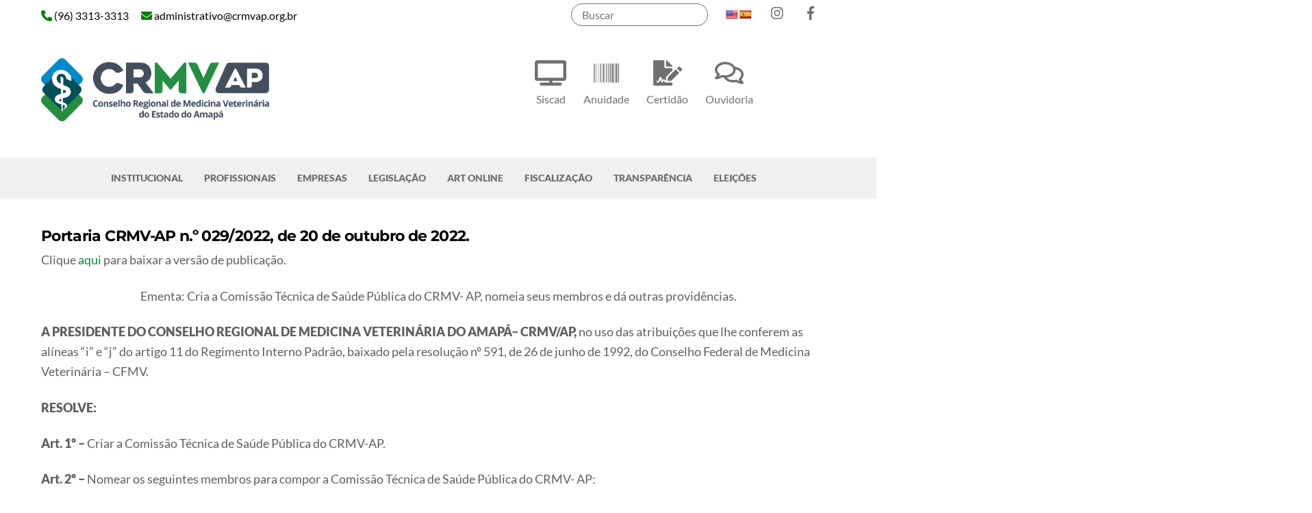

--- FILE ---
content_type: text/html; charset=UTF-8
request_url: https://www.crmvap.org.br/portaria-crmv-ap-n-o-029-2022/
body_size: 22073
content:
<!DOCTYPE html>
<html lang="pt-BR">
<head>
        <meta charset="UTF-8">
        <meta name="viewport" content="width=device-width, initial-scale=1, minimum-scale=1">
        <style id="tb_inline_styles" data-no-optimize="1">.tb_animation_on{overflow-x:hidden}.themify_builder .wow{visibility:hidden;animation-fill-mode:both}[data-tf-animation]{will-change:transform,opacity,visibility}.themify_builder .tf_lax_done{transition-duration:.8s;transition-timing-function:cubic-bezier(.165,.84,.44,1)}[data-sticky-active].tb_sticky_scroll_active{z-index:1}[data-sticky-active].tb_sticky_scroll_active .hide-on-stick{display:none}@media(min-width:1025px){.hide-desktop{width:0!important;height:0!important;padding:0!important;visibility:hidden!important;margin:0!important;display:table-column!important;background:0!important;content-visibility:hidden;overflow:hidden!important}}@media(min-width:769px) and (max-width:1024px){.hide-tablet_landscape{width:0!important;height:0!important;padding:0!important;visibility:hidden!important;margin:0!important;display:table-column!important;background:0!important;content-visibility:hidden;overflow:hidden!important}}@media(min-width:601px) and (max-width:768px){.hide-tablet{width:0!important;height:0!important;padding:0!important;visibility:hidden!important;margin:0!important;display:table-column!important;background:0!important;content-visibility:hidden;overflow:hidden!important}}@media(max-width:600px){.hide-mobile{width:0!important;height:0!important;padding:0!important;visibility:hidden!important;margin:0!important;display:table-column!important;background:0!important;content-visibility:hidden;overflow:hidden!important}}@media(max-width:768px){div.module-gallery-grid{--galn:var(--galt)}}@media(max-width:600px){
                .themify_map.tf_map_loaded{width:100%!important}
                .ui.builder_button,.ui.nav li a{padding:.525em 1.15em}
                .fullheight>.row_inner:not(.tb_col_count_1){min-height:0}
                div.module-gallery-grid{--galn:var(--galm);gap:8px}
            }</style><noscript><style>.themify_builder .wow,.wow .tf_lazy{visibility:visible!important}</style></noscript>            <style id="tf_lazy_style" data-no-optimize="1">
                .tf_svg_lazy{
                    content-visibility:auto;
                    background-size:100% 25%!important;
                    background-repeat:no-repeat!important;
                    background-position:0 0, 0 33.4%,0 66.6%,0 100%!important;
                    transition:filter .3s linear!important;
                    filter:blur(25px)!important;                    transform:translateZ(0)
                }
                .tf_svg_lazy_loaded{
                    filter:blur(0)!important
                }
                [data-lazy]:is(.module,.module_row:not(.tb_first)),.module[data-lazy] .ui,.module_row[data-lazy]:not(.tb_first):is(>.row_inner,.module_column[data-lazy],.module_subrow[data-lazy]){
                    background-image:none!important
                }
            </style>
            <noscript>
                <style>
                    .tf_svg_lazy{
                        display:none!important
                    }
                </style>
            </noscript>
                    <style id="tf_lazy_common" data-no-optimize="1">
                        img{
                max-width:100%;
                height:auto
            }
                                    :where(.tf_in_flx,.tf_flx){display:inline-flex;flex-wrap:wrap;place-items:center}
            .tf_fa,:is(em,i) tf-lottie{display:inline-block;vertical-align:middle}:is(em,i) tf-lottie{width:1.5em;height:1.5em}.tf_fa{width:1em;height:1em;stroke-width:0;stroke:currentColor;overflow:visible;fill:currentColor;pointer-events:none;text-rendering:optimizeSpeed;buffered-rendering:static}#tf_svg symbol{overflow:visible}:where(.tf_lazy){position:relative;visibility:visible;display:block;opacity:.3}.wow .tf_lazy:not(.tf_swiper-slide){visibility:hidden;opacity:1}div.tf_audio_lazy audio{visibility:hidden;height:0;display:inline}.mejs-container{visibility:visible}.tf_iframe_lazy{transition:opacity .3s ease-in-out;min-height:10px}:where(.tf_flx),.tf_swiper-wrapper{display:flex}.tf_swiper-slide{flex-shrink:0;opacity:0;width:100%;height:100%}.tf_swiper-wrapper>br,.tf_lazy.tf_swiper-wrapper .tf_lazy:after,.tf_lazy.tf_swiper-wrapper .tf_lazy:before{display:none}.tf_lazy:after,.tf_lazy:before{content:'';display:inline-block;position:absolute;width:10px!important;height:10px!important;margin:0 3px;top:50%!important;inset-inline:auto 50%!important;border-radius:100%;background-color:currentColor;visibility:visible;animation:tf-hrz-loader infinite .75s cubic-bezier(.2,.68,.18,1.08)}.tf_lazy:after{width:6px!important;height:6px!important;inset-inline:50% auto!important;margin-top:3px;animation-delay:-.4s}@keyframes tf-hrz-loader{0%,100%{transform:scale(1);opacity:1}50%{transform:scale(.1);opacity:.6}}.tf_lazy_lightbox{position:fixed;background:rgba(11,11,11,.8);color:#ccc;top:0;left:0;display:flex;align-items:center;justify-content:center;z-index:999}.tf_lazy_lightbox .tf_lazy:after,.tf_lazy_lightbox .tf_lazy:before{background:#fff}.tf_vd_lazy,tf-lottie{display:flex;flex-wrap:wrap}tf-lottie{aspect-ratio:1.777}.tf_w.tf_vd_lazy video{width:100%;height:auto;position:static;object-fit:cover}
        </style>
        <title>Portaria CRMV-AP n.º 029/2022, de 20 de outubro de 2022. &#8211; CRMV-AP</title>
<meta name='robots' content='max-image-preview:large' />
<link rel="alternate" type="application/rss+xml" title="Feed para CRMV-AP &raquo;" href="https://www.crmvap.org.br/feed/" />
<link rel="alternate" type="application/rss+xml" title="Feed de comentários para CRMV-AP &raquo;" href="https://www.crmvap.org.br/comments/feed/" />
<link rel="alternate" type="application/rss+xml" title="Feed de comentários para CRMV-AP &raquo; Portaria CRMV-AP n.º 029/2022, de 20 de outubro de 2022." href="https://www.crmvap.org.br/portaria-crmv-ap-n-o-029-2022/feed/" />
<link rel="alternate" title="oEmbed (JSON)" type="application/json+oembed" href="https://www.crmvap.org.br/wp-json/oembed/1.0/embed?url=https%3A%2F%2Fwww.crmvap.org.br%2Fportaria-crmv-ap-n-o-029-2022%2F" />
<link rel="alternate" title="oEmbed (XML)" type="text/xml+oembed" href="https://www.crmvap.org.br/wp-json/oembed/1.0/embed?url=https%3A%2F%2Fwww.crmvap.org.br%2Fportaria-crmv-ap-n-o-029-2022%2F&#038;format=xml" />
		<!-- This site uses the Google Analytics by MonsterInsights plugin v9.11.1 - Using Analytics tracking - https://www.monsterinsights.com/ -->
							<script src="//www.googletagmanager.com/gtag/js?id=G-0FWGB1ZWLV"  data-cfasync="false" data-wpfc-render="false" async></script>
			<script data-cfasync="false" data-wpfc-render="false">
				var mi_version = '9.11.1';
				var mi_track_user = true;
				var mi_no_track_reason = '';
								var MonsterInsightsDefaultLocations = {"page_location":"https:\/\/www.crmvap.org.br\/portaria-crmv-ap-n-o-029-2022\/"};
								if ( typeof MonsterInsightsPrivacyGuardFilter === 'function' ) {
					var MonsterInsightsLocations = (typeof MonsterInsightsExcludeQuery === 'object') ? MonsterInsightsPrivacyGuardFilter( MonsterInsightsExcludeQuery ) : MonsterInsightsPrivacyGuardFilter( MonsterInsightsDefaultLocations );
				} else {
					var MonsterInsightsLocations = (typeof MonsterInsightsExcludeQuery === 'object') ? MonsterInsightsExcludeQuery : MonsterInsightsDefaultLocations;
				}

								var disableStrs = [
										'ga-disable-G-0FWGB1ZWLV',
									];

				/* Function to detect opted out users */
				function __gtagTrackerIsOptedOut() {
					for (var index = 0; index < disableStrs.length; index++) {
						if (document.cookie.indexOf(disableStrs[index] + '=true') > -1) {
							return true;
						}
					}

					return false;
				}

				/* Disable tracking if the opt-out cookie exists. */
				if (__gtagTrackerIsOptedOut()) {
					for (var index = 0; index < disableStrs.length; index++) {
						window[disableStrs[index]] = true;
					}
				}

				/* Opt-out function */
				function __gtagTrackerOptout() {
					for (var index = 0; index < disableStrs.length; index++) {
						document.cookie = disableStrs[index] + '=true; expires=Thu, 31 Dec 2099 23:59:59 UTC; path=/';
						window[disableStrs[index]] = true;
					}
				}

				if ('undefined' === typeof gaOptout) {
					function gaOptout() {
						__gtagTrackerOptout();
					}
				}
								window.dataLayer = window.dataLayer || [];

				window.MonsterInsightsDualTracker = {
					helpers: {},
					trackers: {},
				};
				if (mi_track_user) {
					function __gtagDataLayer() {
						dataLayer.push(arguments);
					}

					function __gtagTracker(type, name, parameters) {
						if (!parameters) {
							parameters = {};
						}

						if (parameters.send_to) {
							__gtagDataLayer.apply(null, arguments);
							return;
						}

						if (type === 'event') {
														parameters.send_to = monsterinsights_frontend.v4_id;
							var hookName = name;
							if (typeof parameters['event_category'] !== 'undefined') {
								hookName = parameters['event_category'] + ':' + name;
							}

							if (typeof MonsterInsightsDualTracker.trackers[hookName] !== 'undefined') {
								MonsterInsightsDualTracker.trackers[hookName](parameters);
							} else {
								__gtagDataLayer('event', name, parameters);
							}
							
						} else {
							__gtagDataLayer.apply(null, arguments);
						}
					}

					__gtagTracker('js', new Date());
					__gtagTracker('set', {
						'developer_id.dZGIzZG': true,
											});
					if ( MonsterInsightsLocations.page_location ) {
						__gtagTracker('set', MonsterInsightsLocations);
					}
										__gtagTracker('config', 'G-0FWGB1ZWLV', {"forceSSL":"true","link_attribution":"true"} );
										window.gtag = __gtagTracker;										(function () {
						/* https://developers.google.com/analytics/devguides/collection/analyticsjs/ */
						/* ga and __gaTracker compatibility shim. */
						var noopfn = function () {
							return null;
						};
						var newtracker = function () {
							return new Tracker();
						};
						var Tracker = function () {
							return null;
						};
						var p = Tracker.prototype;
						p.get = noopfn;
						p.set = noopfn;
						p.send = function () {
							var args = Array.prototype.slice.call(arguments);
							args.unshift('send');
							__gaTracker.apply(null, args);
						};
						var __gaTracker = function () {
							var len = arguments.length;
							if (len === 0) {
								return;
							}
							var f = arguments[len - 1];
							if (typeof f !== 'object' || f === null || typeof f.hitCallback !== 'function') {
								if ('send' === arguments[0]) {
									var hitConverted, hitObject = false, action;
									if ('event' === arguments[1]) {
										if ('undefined' !== typeof arguments[3]) {
											hitObject = {
												'eventAction': arguments[3],
												'eventCategory': arguments[2],
												'eventLabel': arguments[4],
												'value': arguments[5] ? arguments[5] : 1,
											}
										}
									}
									if ('pageview' === arguments[1]) {
										if ('undefined' !== typeof arguments[2]) {
											hitObject = {
												'eventAction': 'page_view',
												'page_path': arguments[2],
											}
										}
									}
									if (typeof arguments[2] === 'object') {
										hitObject = arguments[2];
									}
									if (typeof arguments[5] === 'object') {
										Object.assign(hitObject, arguments[5]);
									}
									if ('undefined' !== typeof arguments[1].hitType) {
										hitObject = arguments[1];
										if ('pageview' === hitObject.hitType) {
											hitObject.eventAction = 'page_view';
										}
									}
									if (hitObject) {
										action = 'timing' === arguments[1].hitType ? 'timing_complete' : hitObject.eventAction;
										hitConverted = mapArgs(hitObject);
										__gtagTracker('event', action, hitConverted);
									}
								}
								return;
							}

							function mapArgs(args) {
								var arg, hit = {};
								var gaMap = {
									'eventCategory': 'event_category',
									'eventAction': 'event_action',
									'eventLabel': 'event_label',
									'eventValue': 'event_value',
									'nonInteraction': 'non_interaction',
									'timingCategory': 'event_category',
									'timingVar': 'name',
									'timingValue': 'value',
									'timingLabel': 'event_label',
									'page': 'page_path',
									'location': 'page_location',
									'title': 'page_title',
									'referrer' : 'page_referrer',
								};
								for (arg in args) {
																		if (!(!args.hasOwnProperty(arg) || !gaMap.hasOwnProperty(arg))) {
										hit[gaMap[arg]] = args[arg];
									} else {
										hit[arg] = args[arg];
									}
								}
								return hit;
							}

							try {
								f.hitCallback();
							} catch (ex) {
							}
						};
						__gaTracker.create = newtracker;
						__gaTracker.getByName = newtracker;
						__gaTracker.getAll = function () {
							return [];
						};
						__gaTracker.remove = noopfn;
						__gaTracker.loaded = true;
						window['__gaTracker'] = __gaTracker;
					})();
									} else {
										console.log("");
					(function () {
						function __gtagTracker() {
							return null;
						}

						window['__gtagTracker'] = __gtagTracker;
						window['gtag'] = __gtagTracker;
					})();
									}
			</script>
							<!-- / Google Analytics by MonsterInsights -->
		<style id='wp-img-auto-sizes-contain-inline-css'>
img:is([sizes=auto i],[sizes^="auto," i]){contain-intrinsic-size:3000px 1500px}
/*# sourceURL=wp-img-auto-sizes-contain-inline-css */
</style>
<link rel="preload" href="https://www.crmvap.org.br/wp-content/plugins/modern-events-calendar-lite/assets/packages/select2/select2.min.css?ver=5.17.1.1769145286" as="style"><link rel='stylesheet' id='mec-select2-style-css' href='https://www.crmvap.org.br/wp-content/plugins/modern-events-calendar-lite/assets/packages/select2/select2.min.css?ver=5.17.1.1769145286' media='all' />
<link rel="preload" href="https://www.crmvap.org.br/wp-content/plugins/modern-events-calendar-lite/assets/css/iconfonts.css?ver=6.9" as="style"><link rel='stylesheet' id='mec-font-icons-css' href='https://www.crmvap.org.br/wp-content/plugins/modern-events-calendar-lite/assets/css/iconfonts.css?ver=6.9' media='all' />
<link rel="preload" href="https://www.crmvap.org.br/wp-content/plugins/modern-events-calendar-lite/assets/css/frontend.min.css?ver=5.17.1.1769145286" as="style"><link rel='stylesheet' id='mec-frontend-style-css' href='https://www.crmvap.org.br/wp-content/plugins/modern-events-calendar-lite/assets/css/frontend.min.css?ver=5.17.1.1769145286' media='all' />
<link rel="preload" href="https://www.crmvap.org.br/wp-content/plugins/modern-events-calendar-lite/assets/packages/tooltip/tooltip.css?ver=6.9" as="style"><link rel='stylesheet' id='mec-tooltip-style-css' href='https://www.crmvap.org.br/wp-content/plugins/modern-events-calendar-lite/assets/packages/tooltip/tooltip.css?ver=6.9' media='all' />
<link rel="preload" href="https://www.crmvap.org.br/wp-content/plugins/modern-events-calendar-lite/assets/packages/tooltip/tooltipster-sideTip-shadow.min.css?ver=6.9" as="style"><link rel='stylesheet' id='mec-tooltip-shadow-style-css' href='https://www.crmvap.org.br/wp-content/plugins/modern-events-calendar-lite/assets/packages/tooltip/tooltipster-sideTip-shadow.min.css?ver=6.9' media='all' />
<link rel="preload" href="https://www.crmvap.org.br/wp-content/plugins/modern-events-calendar-lite/assets/packages/featherlight/featherlight.css?ver=6.9" as="style"><link rel='stylesheet' id='mec-featherlight-style-css' href='https://www.crmvap.org.br/wp-content/plugins/modern-events-calendar-lite/assets/packages/featherlight/featherlight.css?ver=6.9' media='all' />
<link rel="preload" href="//fonts.googleapis.com/css?family=Montserrat%3A400%2C700%7CRoboto%3A100%2C300%2C400%2C700&#038;ver=6.9" as="style"><link rel='stylesheet' id='mec-google-fonts-css' href='//fonts.googleapis.com/css?family=Montserrat%3A400%2C700%7CRoboto%3A100%2C300%2C400%2C700&#038;ver=6.9' media='all' />
<link rel="preload" href="https://www.crmvap.org.br/wp-content/plugins/modern-events-calendar-lite/assets/packages/lity/lity.min.css?ver=6.9" as="style"><link rel='stylesheet' id='mec-lity-style-css' href='https://www.crmvap.org.br/wp-content/plugins/modern-events-calendar-lite/assets/packages/lity/lity.min.css?ver=6.9' media='all' />
<style id='global-styles-inline-css'>
:root{--wp--preset--aspect-ratio--square: 1;--wp--preset--aspect-ratio--4-3: 4/3;--wp--preset--aspect-ratio--3-4: 3/4;--wp--preset--aspect-ratio--3-2: 3/2;--wp--preset--aspect-ratio--2-3: 2/3;--wp--preset--aspect-ratio--16-9: 16/9;--wp--preset--aspect-ratio--9-16: 9/16;--wp--preset--color--black: #000000;--wp--preset--color--cyan-bluish-gray: #abb8c3;--wp--preset--color--white: #ffffff;--wp--preset--color--pale-pink: #f78da7;--wp--preset--color--vivid-red: #cf2e2e;--wp--preset--color--luminous-vivid-orange: #ff6900;--wp--preset--color--luminous-vivid-amber: #fcb900;--wp--preset--color--light-green-cyan: #7bdcb5;--wp--preset--color--vivid-green-cyan: #00d084;--wp--preset--color--pale-cyan-blue: #8ed1fc;--wp--preset--color--vivid-cyan-blue: #0693e3;--wp--preset--color--vivid-purple: #9b51e0;--wp--preset--gradient--vivid-cyan-blue-to-vivid-purple: linear-gradient(135deg,rgb(6,147,227) 0%,rgb(155,81,224) 100%);--wp--preset--gradient--light-green-cyan-to-vivid-green-cyan: linear-gradient(135deg,rgb(122,220,180) 0%,rgb(0,208,130) 100%);--wp--preset--gradient--luminous-vivid-amber-to-luminous-vivid-orange: linear-gradient(135deg,rgb(252,185,0) 0%,rgb(255,105,0) 100%);--wp--preset--gradient--luminous-vivid-orange-to-vivid-red: linear-gradient(135deg,rgb(255,105,0) 0%,rgb(207,46,46) 100%);--wp--preset--gradient--very-light-gray-to-cyan-bluish-gray: linear-gradient(135deg,rgb(238,238,238) 0%,rgb(169,184,195) 100%);--wp--preset--gradient--cool-to-warm-spectrum: linear-gradient(135deg,rgb(74,234,220) 0%,rgb(151,120,209) 20%,rgb(207,42,186) 40%,rgb(238,44,130) 60%,rgb(251,105,98) 80%,rgb(254,248,76) 100%);--wp--preset--gradient--blush-light-purple: linear-gradient(135deg,rgb(255,206,236) 0%,rgb(152,150,240) 100%);--wp--preset--gradient--blush-bordeaux: linear-gradient(135deg,rgb(254,205,165) 0%,rgb(254,45,45) 50%,rgb(107,0,62) 100%);--wp--preset--gradient--luminous-dusk: linear-gradient(135deg,rgb(255,203,112) 0%,rgb(199,81,192) 50%,rgb(65,88,208) 100%);--wp--preset--gradient--pale-ocean: linear-gradient(135deg,rgb(255,245,203) 0%,rgb(182,227,212) 50%,rgb(51,167,181) 100%);--wp--preset--gradient--electric-grass: linear-gradient(135deg,rgb(202,248,128) 0%,rgb(113,206,126) 100%);--wp--preset--gradient--midnight: linear-gradient(135deg,rgb(2,3,129) 0%,rgb(40,116,252) 100%);--wp--preset--font-size--small: 13px;--wp--preset--font-size--medium: clamp(14px, 0.875rem + ((1vw - 3.2px) * 0.469), 20px);--wp--preset--font-size--large: clamp(22.041px, 1.378rem + ((1vw - 3.2px) * 1.091), 36px);--wp--preset--font-size--x-large: clamp(25.014px, 1.563rem + ((1vw - 3.2px) * 1.327), 42px);--wp--preset--font-family--system-font: -apple-system,BlinkMacSystemFont,"Segoe UI",Roboto,Oxygen-Sans,Ubuntu,Cantarell,"Helvetica Neue",sans-serif;--wp--preset--spacing--20: 0.44rem;--wp--preset--spacing--30: 0.67rem;--wp--preset--spacing--40: 1rem;--wp--preset--spacing--50: 1.5rem;--wp--preset--spacing--60: 2.25rem;--wp--preset--spacing--70: 3.38rem;--wp--preset--spacing--80: 5.06rem;--wp--preset--shadow--natural: 6px 6px 9px rgba(0, 0, 0, 0.2);--wp--preset--shadow--deep: 12px 12px 50px rgba(0, 0, 0, 0.4);--wp--preset--shadow--sharp: 6px 6px 0px rgba(0, 0, 0, 0.2);--wp--preset--shadow--outlined: 6px 6px 0px -3px rgb(255, 255, 255), 6px 6px rgb(0, 0, 0);--wp--preset--shadow--crisp: 6px 6px 0px rgb(0, 0, 0);}:where(body) { margin: 0; }.wp-site-blocks > .alignleft { float: left; margin-right: 2em; }.wp-site-blocks > .alignright { float: right; margin-left: 2em; }.wp-site-blocks > .aligncenter { justify-content: center; margin-left: auto; margin-right: auto; }:where(.wp-site-blocks) > * { margin-block-start: 24px; margin-block-end: 0; }:where(.wp-site-blocks) > :first-child { margin-block-start: 0; }:where(.wp-site-blocks) > :last-child { margin-block-end: 0; }:root { --wp--style--block-gap: 24px; }:root :where(.is-layout-flow) > :first-child{margin-block-start: 0;}:root :where(.is-layout-flow) > :last-child{margin-block-end: 0;}:root :where(.is-layout-flow) > *{margin-block-start: 24px;margin-block-end: 0;}:root :where(.is-layout-constrained) > :first-child{margin-block-start: 0;}:root :where(.is-layout-constrained) > :last-child{margin-block-end: 0;}:root :where(.is-layout-constrained) > *{margin-block-start: 24px;margin-block-end: 0;}:root :where(.is-layout-flex){gap: 24px;}:root :where(.is-layout-grid){gap: 24px;}.is-layout-flow > .alignleft{float: left;margin-inline-start: 0;margin-inline-end: 2em;}.is-layout-flow > .alignright{float: right;margin-inline-start: 2em;margin-inline-end: 0;}.is-layout-flow > .aligncenter{margin-left: auto !important;margin-right: auto !important;}.is-layout-constrained > .alignleft{float: left;margin-inline-start: 0;margin-inline-end: 2em;}.is-layout-constrained > .alignright{float: right;margin-inline-start: 2em;margin-inline-end: 0;}.is-layout-constrained > .aligncenter{margin-left: auto !important;margin-right: auto !important;}.is-layout-constrained > :where(:not(.alignleft):not(.alignright):not(.alignfull)){margin-left: auto !important;margin-right: auto !important;}body .is-layout-flex{display: flex;}.is-layout-flex{flex-wrap: wrap;align-items: center;}.is-layout-flex > :is(*, div){margin: 0;}body .is-layout-grid{display: grid;}.is-layout-grid > :is(*, div){margin: 0;}body{font-family: var(--wp--preset--font-family--system-font);font-size: var(--wp--preset--font-size--medium);line-height: 1.6;padding-top: 0px;padding-right: 0px;padding-bottom: 0px;padding-left: 0px;}a:where(:not(.wp-element-button)){text-decoration: underline;}:root :where(.wp-element-button, .wp-block-button__link){background-color: #32373c;border-width: 0;color: #fff;font-family: inherit;font-size: inherit;font-style: inherit;font-weight: inherit;letter-spacing: inherit;line-height: inherit;padding-top: calc(0.667em + 2px);padding-right: calc(1.333em + 2px);padding-bottom: calc(0.667em + 2px);padding-left: calc(1.333em + 2px);text-decoration: none;text-transform: inherit;}.has-black-color{color: var(--wp--preset--color--black) !important;}.has-cyan-bluish-gray-color{color: var(--wp--preset--color--cyan-bluish-gray) !important;}.has-white-color{color: var(--wp--preset--color--white) !important;}.has-pale-pink-color{color: var(--wp--preset--color--pale-pink) !important;}.has-vivid-red-color{color: var(--wp--preset--color--vivid-red) !important;}.has-luminous-vivid-orange-color{color: var(--wp--preset--color--luminous-vivid-orange) !important;}.has-luminous-vivid-amber-color{color: var(--wp--preset--color--luminous-vivid-amber) !important;}.has-light-green-cyan-color{color: var(--wp--preset--color--light-green-cyan) !important;}.has-vivid-green-cyan-color{color: var(--wp--preset--color--vivid-green-cyan) !important;}.has-pale-cyan-blue-color{color: var(--wp--preset--color--pale-cyan-blue) !important;}.has-vivid-cyan-blue-color{color: var(--wp--preset--color--vivid-cyan-blue) !important;}.has-vivid-purple-color{color: var(--wp--preset--color--vivid-purple) !important;}.has-black-background-color{background-color: var(--wp--preset--color--black) !important;}.has-cyan-bluish-gray-background-color{background-color: var(--wp--preset--color--cyan-bluish-gray) !important;}.has-white-background-color{background-color: var(--wp--preset--color--white) !important;}.has-pale-pink-background-color{background-color: var(--wp--preset--color--pale-pink) !important;}.has-vivid-red-background-color{background-color: var(--wp--preset--color--vivid-red) !important;}.has-luminous-vivid-orange-background-color{background-color: var(--wp--preset--color--luminous-vivid-orange) !important;}.has-luminous-vivid-amber-background-color{background-color: var(--wp--preset--color--luminous-vivid-amber) !important;}.has-light-green-cyan-background-color{background-color: var(--wp--preset--color--light-green-cyan) !important;}.has-vivid-green-cyan-background-color{background-color: var(--wp--preset--color--vivid-green-cyan) !important;}.has-pale-cyan-blue-background-color{background-color: var(--wp--preset--color--pale-cyan-blue) !important;}.has-vivid-cyan-blue-background-color{background-color: var(--wp--preset--color--vivid-cyan-blue) !important;}.has-vivid-purple-background-color{background-color: var(--wp--preset--color--vivid-purple) !important;}.has-black-border-color{border-color: var(--wp--preset--color--black) !important;}.has-cyan-bluish-gray-border-color{border-color: var(--wp--preset--color--cyan-bluish-gray) !important;}.has-white-border-color{border-color: var(--wp--preset--color--white) !important;}.has-pale-pink-border-color{border-color: var(--wp--preset--color--pale-pink) !important;}.has-vivid-red-border-color{border-color: var(--wp--preset--color--vivid-red) !important;}.has-luminous-vivid-orange-border-color{border-color: var(--wp--preset--color--luminous-vivid-orange) !important;}.has-luminous-vivid-amber-border-color{border-color: var(--wp--preset--color--luminous-vivid-amber) !important;}.has-light-green-cyan-border-color{border-color: var(--wp--preset--color--light-green-cyan) !important;}.has-vivid-green-cyan-border-color{border-color: var(--wp--preset--color--vivid-green-cyan) !important;}.has-pale-cyan-blue-border-color{border-color: var(--wp--preset--color--pale-cyan-blue) !important;}.has-vivid-cyan-blue-border-color{border-color: var(--wp--preset--color--vivid-cyan-blue) !important;}.has-vivid-purple-border-color{border-color: var(--wp--preset--color--vivid-purple) !important;}.has-vivid-cyan-blue-to-vivid-purple-gradient-background{background: var(--wp--preset--gradient--vivid-cyan-blue-to-vivid-purple) !important;}.has-light-green-cyan-to-vivid-green-cyan-gradient-background{background: var(--wp--preset--gradient--light-green-cyan-to-vivid-green-cyan) !important;}.has-luminous-vivid-amber-to-luminous-vivid-orange-gradient-background{background: var(--wp--preset--gradient--luminous-vivid-amber-to-luminous-vivid-orange) !important;}.has-luminous-vivid-orange-to-vivid-red-gradient-background{background: var(--wp--preset--gradient--luminous-vivid-orange-to-vivid-red) !important;}.has-very-light-gray-to-cyan-bluish-gray-gradient-background{background: var(--wp--preset--gradient--very-light-gray-to-cyan-bluish-gray) !important;}.has-cool-to-warm-spectrum-gradient-background{background: var(--wp--preset--gradient--cool-to-warm-spectrum) !important;}.has-blush-light-purple-gradient-background{background: var(--wp--preset--gradient--blush-light-purple) !important;}.has-blush-bordeaux-gradient-background{background: var(--wp--preset--gradient--blush-bordeaux) !important;}.has-luminous-dusk-gradient-background{background: var(--wp--preset--gradient--luminous-dusk) !important;}.has-pale-ocean-gradient-background{background: var(--wp--preset--gradient--pale-ocean) !important;}.has-electric-grass-gradient-background{background: var(--wp--preset--gradient--electric-grass) !important;}.has-midnight-gradient-background{background: var(--wp--preset--gradient--midnight) !important;}.has-small-font-size{font-size: var(--wp--preset--font-size--small) !important;}.has-medium-font-size{font-size: var(--wp--preset--font-size--medium) !important;}.has-large-font-size{font-size: var(--wp--preset--font-size--large) !important;}.has-x-large-font-size{font-size: var(--wp--preset--font-size--x-large) !important;}.has-system-font-font-family{font-family: var(--wp--preset--font-family--system-font) !important;}
:root :where(.wp-block-pullquote){font-size: clamp(0.984em, 0.984rem + ((1vw - 0.2em) * 0.645), 1.5em);line-height: 1.6;}
/*# sourceURL=global-styles-inline-css */
</style>
<link rel="preload" href="https://www.crmvap.org.br/wp-content/plugins/foobox-image-lightbox/free/css/foobox.free.min.css?ver=2.7.41" as="style"><link rel='stylesheet' id='foobox-free-min-css' href='https://www.crmvap.org.br/wp-content/plugins/foobox-image-lightbox/free/css/foobox.free.min.css?ver=2.7.41' media='all' />
<link rel="preload" href="https://www.crmvap.org.br/wp-content/plugins/google-language-translator/css/style.css?ver=6.0.20" as="style"><link rel='stylesheet' id='google-language-translator-css' href='https://www.crmvap.org.br/wp-content/plugins/google-language-translator/css/style.css?ver=6.0.20' media='' />
<link rel="preload" href="https://www.crmvap.org.br/wp-content/plugins/tablepress/css/build/default.css?ver=3.2.6" as="style"><link rel='stylesheet' id='tablepress-default-css' href='https://www.crmvap.org.br/wp-content/plugins/tablepress/css/build/default.css?ver=3.2.6' media='all' />
<script src="https://www.crmvap.org.br/wp-includes/js/jquery/jquery.min.js?ver=3.7.1" id="jquery-core-js"></script>
<script src="https://www.crmvap.org.br/wp-includes/js/jquery/jquery-migrate.min.js?ver=3.4.1" id="jquery-migrate-js"></script>
<script id="mec-frontend-script-js-extra">
var mecdata = {"day":"dia","days":"dias","hour":"hora","hours":"horas","minute":"minuto","minutes":"minutos","second":"segundo","seconds":"segundos","elementor_edit_mode":"no","recapcha_key":"","ajax_url":"https://www.crmvap.org.br/wp-admin/admin-ajax.php","fes_nonce":"e9ed5631f1","current_year":"2026","current_month":"01","datepicker_format":"yy-mm-dd"};
//# sourceURL=mec-frontend-script-js-extra
</script>
<script src="https://www.crmvap.org.br/wp-content/plugins/modern-events-calendar-lite/assets/js/frontend.js?ver=5.17.1.1769145286" id="mec-frontend-script-js"></script>
<script src="https://www.crmvap.org.br/wp-content/plugins/modern-events-calendar-lite/assets/js/events.js?ver=5.17.1.1769145286" id="mec-events-script-js"></script>
<script src="https://www.crmvap.org.br/wp-content/plugins/google-analytics-for-wordpress/assets/js/frontend-gtag.js?ver=9.11.1" id="monsterinsights-frontend-script-js" async data-wp-strategy="async"></script>
<script data-cfasync="false" data-wpfc-render="false" id='monsterinsights-frontend-script-js-extra'>var monsterinsights_frontend = {"js_events_tracking":"true","download_extensions":"doc,pdf,ppt,zip,xls,docx,pptx,xlsx","inbound_paths":"[{\"path\":\"\\\/go\\\/\",\"label\":\"affiliate\"},{\"path\":\"\\\/recommend\\\/\",\"label\":\"affiliate\"}]","home_url":"https:\/\/www.crmvap.org.br","hash_tracking":"false","v4_id":"G-0FWGB1ZWLV"};</script>
<script id="foobox-free-min-js-before">
/* Run FooBox FREE (v2.7.41) */
var FOOBOX = window.FOOBOX = {
	ready: true,
	disableOthers: false,
	o: {wordpress: { enabled: true }, countMessage:'image %index of %total', captions: { dataTitle: ["captionTitle","title"], dataDesc: ["captionDesc","description"] }, rel: '', excludes:'.fbx-link,.nofoobox,.nolightbox,a[href*="pinterest.com/pin/create/button/"]', affiliate : { enabled: false }},
	selectors: [
		".foogallery-container.foogallery-lightbox-foobox", ".foogallery-container.foogallery-lightbox-foobox-free", ".gallery", ".wp-block-gallery", ".wp-caption", ".wp-block-image", "a:has(img[class*=wp-image-])", ".foobox"
	],
	pre: function( $ ){
		// Custom JavaScript (Pre)
		
	},
	post: function( $ ){
		// Custom JavaScript (Post)
		
		// Custom Captions Code
		
	},
	custom: function( $ ){
		// Custom Extra JS
		
	}
};
//# sourceURL=foobox-free-min-js-before
</script>
<script src="https://www.crmvap.org.br/wp-content/plugins/foobox-image-lightbox/free/js/foobox.free.min.js?ver=2.7.41" id="foobox-free-min-js"></script>
<link rel="https://api.w.org/" href="https://www.crmvap.org.br/wp-json/" /><link rel="alternate" title="JSON" type="application/json" href="https://www.crmvap.org.br/wp-json/wp/v2/posts/2469" /><link rel="EditURI" type="application/rsd+xml" title="RSD" href="https://www.crmvap.org.br/xmlrpc.php?rsd" />
<meta name="generator" content="WordPress 6.9" />
<link rel="canonical" href="https://www.crmvap.org.br/portaria-crmv-ap-n-o-029-2022/" />
<link rel='shortlink' href='https://www.crmvap.org.br/?p=2469' />
<style>p.hello{font-size:12px;color:darkgray;}#google_language_translator,#flags{text-align:left;}#google_language_translator{clear:both;}#flags{width:165px;}#flags a{display:inline-block;margin-right:2px;}#google_language_translator{width:auto!important;}div.skiptranslate.goog-te-gadget{display:inline!important;}.goog-tooltip{display: none!important;}.goog-tooltip:hover{display: none!important;}.goog-text-highlight{background-color:transparent!important;border:none!important;box-shadow:none!important;}#google_language_translator{display:none;}#google_language_translator select.goog-te-combo{color:#32373c;}#google_language_translator{color:transparent;}body{top:0px!important;}#goog-gt-{display:none!important;}font font{background-color:transparent!important;box-shadow:none!important;position:initial!important;}#glt-translate-trigger{left:20px;right:auto;}#glt-translate-trigger > span{color:#ffffff;}#glt-translate-trigger{background:#f89406;}.goog-te-gadget .goog-te-combo{width:100%;}</style>
	<style>
	@keyframes themifyAnimatedBG{
		0%{background-color:#33baab}100%{background-color:#e33b9e}50%{background-color:#4961d7}33.3%{background-color:#2ea85c}25%{background-color:#2bb8ed}20%{background-color:#dd5135}
	}
	.module_row.animated-bg{
		animation:themifyAnimatedBG 30000ms infinite alternate
	}
	</style>
	<link rel="stylesheet" href="https://cdnjs.cloudflare.com/ajax/libs/font-awesome/6.6.0/css/all.min.css" integrity="sha512-Kc323vGBEqzTmouAECnVceyQqyqdsSiqLQISBL29aUW4U/M7pSPA/gEUZQqv1cwx4OnYxTxve5UMg5GT6L4JJg==" crossorigin="anonymous" referrerpolicy="no-referrer" />
<link rel="icon" href="https://www.crmvap.org.br/wp-content/uploads/2024/09/cropped-CRMV-AP-logo-32x32.png" sizes="32x32" />
<link rel="icon" href="https://www.crmvap.org.br/wp-content/uploads/2024/09/cropped-CRMV-AP-logo-192x192.png" sizes="192x192" />
<link rel="apple-touch-icon" href="https://www.crmvap.org.br/wp-content/uploads/2024/09/cropped-CRMV-AP-logo-180x180.png" />
<meta name="msapplication-TileImage" content="https://www.crmvap.org.br/wp-content/uploads/2024/09/cropped-CRMV-AP-logo-270x270.png" />
<link rel="prefetch" href="https://www.crmvap.org.br/wp-content/themes/themify-ultra/js/themify-script.js?ver=8.0.8" as="script" fetchpriority="low"><link rel="prefetch" href="https://www.crmvap.org.br/wp-content/themes/themify-ultra/themify/js/modules/themify-sidemenu.js?ver=8.2.0" as="script" fetchpriority="low"><link rel="preload" href="https://www.crmvap.org.br/wp-content/uploads/2024/09/Logo-CRMV-AP-Horizontal-1.png" as="image"><link rel="preload" href="https://www.crmvap.org.br/wp-content/themes/themify-ultra/themify/themify-builder/js/themify-builder-script.js?ver=8.2.0" as="script" fetchpriority="low"><style id="tf_gf_fonts_style">@font-face{font-family:'Cormorant Garamond';font-style:italic;font-display:swap;src:url(https://fonts.gstatic.com/s/cormorantgaramond/v21/co3ZmX5slCNuHLi8bLeY9MK7whWMhyjYrEtFmSq17w.woff2) format('woff2');unicode-range:U+0460-052F,U+1C80-1C8A,U+20B4,U+2DE0-2DFF,U+A640-A69F,U+FE2E-FE2F;}@font-face{font-family:'Cormorant Garamond';font-style:italic;font-display:swap;src:url(https://fonts.gstatic.com/s/cormorantgaramond/v21/co3ZmX5slCNuHLi8bLeY9MK7whWMhyjYrEtMmSq17w.woff2) format('woff2');unicode-range:U+0301,U+0400-045F,U+0490-0491,U+04B0-04B1,U+2116;}@font-face{font-family:'Cormorant Garamond';font-style:italic;font-display:swap;src:url(https://fonts.gstatic.com/s/cormorantgaramond/v21/co3ZmX5slCNuHLi8bLeY9MK7whWMhyjYrEtHmSq17w.woff2) format('woff2');unicode-range:U+0102-0103,U+0110-0111,U+0128-0129,U+0168-0169,U+01A0-01A1,U+01AF-01B0,U+0300-0301,U+0303-0304,U+0308-0309,U+0323,U+0329,U+1EA0-1EF9,U+20AB;}@font-face{font-family:'Cormorant Garamond';font-style:italic;font-display:swap;src:url(https://fonts.gstatic.com/s/cormorantgaramond/v21/co3ZmX5slCNuHLi8bLeY9MK7whWMhyjYrEtGmSq17w.woff2) format('woff2');unicode-range:U+0100-02BA,U+02BD-02C5,U+02C7-02CC,U+02CE-02D7,U+02DD-02FF,U+0304,U+0308,U+0329,U+1D00-1DBF,U+1E00-1E9F,U+1EF2-1EFF,U+2020,U+20A0-20AB,U+20AD-20C0,U+2113,U+2C60-2C7F,U+A720-A7FF;}@font-face{font-family:'Cormorant Garamond';font-style:italic;font-display:swap;src:url(https://fonts.gstatic.com/s/cormorantgaramond/v21/co3ZmX5slCNuHLi8bLeY9MK7whWMhyjYrEtImSo.woff2) format('woff2');unicode-range:U+0000-00FF,U+0131,U+0152-0153,U+02BB-02BC,U+02C6,U+02DA,U+02DC,U+0304,U+0308,U+0329,U+2000-206F,U+20AC,U+2122,U+2191,U+2193,U+2212,U+2215,U+FEFF,U+FFFD;}@font-face{font-family:'Cormorant Garamond';font-style:italic;font-weight:600;font-display:swap;src:url(https://fonts.gstatic.com/s/cormorantgaramond/v21/co3ZmX5slCNuHLi8bLeY9MK7whWMhyjYrEtFmSq17w.woff2) format('woff2');unicode-range:U+0460-052F,U+1C80-1C8A,U+20B4,U+2DE0-2DFF,U+A640-A69F,U+FE2E-FE2F;}@font-face{font-family:'Cormorant Garamond';font-style:italic;font-weight:600;font-display:swap;src:url(https://fonts.gstatic.com/s/cormorantgaramond/v21/co3ZmX5slCNuHLi8bLeY9MK7whWMhyjYrEtMmSq17w.woff2) format('woff2');unicode-range:U+0301,U+0400-045F,U+0490-0491,U+04B0-04B1,U+2116;}@font-face{font-family:'Cormorant Garamond';font-style:italic;font-weight:600;font-display:swap;src:url(https://fonts.gstatic.com/s/cormorantgaramond/v21/co3ZmX5slCNuHLi8bLeY9MK7whWMhyjYrEtHmSq17w.woff2) format('woff2');unicode-range:U+0102-0103,U+0110-0111,U+0128-0129,U+0168-0169,U+01A0-01A1,U+01AF-01B0,U+0300-0301,U+0303-0304,U+0308-0309,U+0323,U+0329,U+1EA0-1EF9,U+20AB;}@font-face{font-family:'Cormorant Garamond';font-style:italic;font-weight:600;font-display:swap;src:url(https://fonts.gstatic.com/s/cormorantgaramond/v21/co3ZmX5slCNuHLi8bLeY9MK7whWMhyjYrEtGmSq17w.woff2) format('woff2');unicode-range:U+0100-02BA,U+02BD-02C5,U+02C7-02CC,U+02CE-02D7,U+02DD-02FF,U+0304,U+0308,U+0329,U+1D00-1DBF,U+1E00-1E9F,U+1EF2-1EFF,U+2020,U+20A0-20AB,U+20AD-20C0,U+2113,U+2C60-2C7F,U+A720-A7FF;}@font-face{font-family:'Cormorant Garamond';font-style:italic;font-weight:600;font-display:swap;src:url(https://fonts.gstatic.com/s/cormorantgaramond/v21/co3ZmX5slCNuHLi8bLeY9MK7whWMhyjYrEtImSo.woff2) format('woff2');unicode-range:U+0000-00FF,U+0131,U+0152-0153,U+02BB-02BC,U+02C6,U+02DA,U+02DC,U+0304,U+0308,U+0329,U+2000-206F,U+20AC,U+2122,U+2191,U+2193,U+2212,U+2215,U+FEFF,U+FFFD;}@font-face{font-family:'Cormorant Garamond';font-style:italic;font-weight:700;font-display:swap;src:url(https://fonts.gstatic.com/s/cormorantgaramond/v21/co3ZmX5slCNuHLi8bLeY9MK7whWMhyjYrEtFmSq17w.woff2) format('woff2');unicode-range:U+0460-052F,U+1C80-1C8A,U+20B4,U+2DE0-2DFF,U+A640-A69F,U+FE2E-FE2F;}@font-face{font-family:'Cormorant Garamond';font-style:italic;font-weight:700;font-display:swap;src:url(https://fonts.gstatic.com/s/cormorantgaramond/v21/co3ZmX5slCNuHLi8bLeY9MK7whWMhyjYrEtMmSq17w.woff2) format('woff2');unicode-range:U+0301,U+0400-045F,U+0490-0491,U+04B0-04B1,U+2116;}@font-face{font-family:'Cormorant Garamond';font-style:italic;font-weight:700;font-display:swap;src:url(https://fonts.gstatic.com/s/cormorantgaramond/v21/co3ZmX5slCNuHLi8bLeY9MK7whWMhyjYrEtHmSq17w.woff2) format('woff2');unicode-range:U+0102-0103,U+0110-0111,U+0128-0129,U+0168-0169,U+01A0-01A1,U+01AF-01B0,U+0300-0301,U+0303-0304,U+0308-0309,U+0323,U+0329,U+1EA0-1EF9,U+20AB;}@font-face{font-family:'Cormorant Garamond';font-style:italic;font-weight:700;font-display:swap;src:url(https://fonts.gstatic.com/s/cormorantgaramond/v21/co3ZmX5slCNuHLi8bLeY9MK7whWMhyjYrEtGmSq17w.woff2) format('woff2');unicode-range:U+0100-02BA,U+02BD-02C5,U+02C7-02CC,U+02CE-02D7,U+02DD-02FF,U+0304,U+0308,U+0329,U+1D00-1DBF,U+1E00-1E9F,U+1EF2-1EFF,U+2020,U+20A0-20AB,U+20AD-20C0,U+2113,U+2C60-2C7F,U+A720-A7FF;}@font-face{font-family:'Cormorant Garamond';font-style:italic;font-weight:700;font-display:swap;src:url(https://fonts.gstatic.com/s/cormorantgaramond/v21/co3ZmX5slCNuHLi8bLeY9MK7whWMhyjYrEtImSo.woff2) format('woff2');unicode-range:U+0000-00FF,U+0131,U+0152-0153,U+02BB-02BC,U+02C6,U+02DA,U+02DC,U+0304,U+0308,U+0329,U+2000-206F,U+20AC,U+2122,U+2191,U+2193,U+2212,U+2215,U+FEFF,U+FFFD;}@font-face{font-family:'Cormorant Garamond';font-display:swap;src:url(https://fonts.gstatic.com/s/cormorantgaramond/v21/co3bmX5slCNuHLi8bLeY9MK7whWMhyjYpHtKgS4.woff2) format('woff2');unicode-range:U+0460-052F,U+1C80-1C8A,U+20B4,U+2DE0-2DFF,U+A640-A69F,U+FE2E-FE2F;}@font-face{font-family:'Cormorant Garamond';font-display:swap;src:url(https://fonts.gstatic.com/s/cormorantgaramond/v21/co3bmX5slCNuHLi8bLeY9MK7whWMhyjYrXtKgS4.woff2) format('woff2');unicode-range:U+0301,U+0400-045F,U+0490-0491,U+04B0-04B1,U+2116;}@font-face{font-family:'Cormorant Garamond';font-display:swap;src:url(https://fonts.gstatic.com/s/cormorantgaramond/v21/co3bmX5slCNuHLi8bLeY9MK7whWMhyjYpntKgS4.woff2) format('woff2');unicode-range:U+0102-0103,U+0110-0111,U+0128-0129,U+0168-0169,U+01A0-01A1,U+01AF-01B0,U+0300-0301,U+0303-0304,U+0308-0309,U+0323,U+0329,U+1EA0-1EF9,U+20AB;}@font-face{font-family:'Cormorant Garamond';font-display:swap;src:url(https://fonts.gstatic.com/s/cormorantgaramond/v21/co3bmX5slCNuHLi8bLeY9MK7whWMhyjYp3tKgS4.woff2) format('woff2');unicode-range:U+0100-02BA,U+02BD-02C5,U+02C7-02CC,U+02CE-02D7,U+02DD-02FF,U+0304,U+0308,U+0329,U+1D00-1DBF,U+1E00-1E9F,U+1EF2-1EFF,U+2020,U+20A0-20AB,U+20AD-20C0,U+2113,U+2C60-2C7F,U+A720-A7FF;}@font-face{font-family:'Cormorant Garamond';font-display:swap;src:url(https://fonts.gstatic.com/s/cormorantgaramond/v21/co3bmX5slCNuHLi8bLeY9MK7whWMhyjYqXtK.woff2) format('woff2');unicode-range:U+0000-00FF,U+0131,U+0152-0153,U+02BB-02BC,U+02C6,U+02DA,U+02DC,U+0304,U+0308,U+0329,U+2000-206F,U+20AC,U+2122,U+2191,U+2193,U+2212,U+2215,U+FEFF,U+FFFD;}@font-face{font-family:'Cormorant Garamond';font-weight:600;font-display:swap;src:url(https://fonts.gstatic.com/s/cormorantgaramond/v21/co3bmX5slCNuHLi8bLeY9MK7whWMhyjYpHtKgS4.woff2) format('woff2');unicode-range:U+0460-052F,U+1C80-1C8A,U+20B4,U+2DE0-2DFF,U+A640-A69F,U+FE2E-FE2F;}@font-face{font-family:'Cormorant Garamond';font-weight:600;font-display:swap;src:url(https://fonts.gstatic.com/s/cormorantgaramond/v21/co3bmX5slCNuHLi8bLeY9MK7whWMhyjYrXtKgS4.woff2) format('woff2');unicode-range:U+0301,U+0400-045F,U+0490-0491,U+04B0-04B1,U+2116;}@font-face{font-family:'Cormorant Garamond';font-weight:600;font-display:swap;src:url(https://fonts.gstatic.com/s/cormorantgaramond/v21/co3bmX5slCNuHLi8bLeY9MK7whWMhyjYpntKgS4.woff2) format('woff2');unicode-range:U+0102-0103,U+0110-0111,U+0128-0129,U+0168-0169,U+01A0-01A1,U+01AF-01B0,U+0300-0301,U+0303-0304,U+0308-0309,U+0323,U+0329,U+1EA0-1EF9,U+20AB;}@font-face{font-family:'Cormorant Garamond';font-weight:600;font-display:swap;src:url(https://fonts.gstatic.com/s/cormorantgaramond/v21/co3bmX5slCNuHLi8bLeY9MK7whWMhyjYp3tKgS4.woff2) format('woff2');unicode-range:U+0100-02BA,U+02BD-02C5,U+02C7-02CC,U+02CE-02D7,U+02DD-02FF,U+0304,U+0308,U+0329,U+1D00-1DBF,U+1E00-1E9F,U+1EF2-1EFF,U+2020,U+20A0-20AB,U+20AD-20C0,U+2113,U+2C60-2C7F,U+A720-A7FF;}@font-face{font-family:'Cormorant Garamond';font-weight:600;font-display:swap;src:url(https://fonts.gstatic.com/s/cormorantgaramond/v21/co3bmX5slCNuHLi8bLeY9MK7whWMhyjYqXtK.woff2) format('woff2');unicode-range:U+0000-00FF,U+0131,U+0152-0153,U+02BB-02BC,U+02C6,U+02DA,U+02DC,U+0304,U+0308,U+0329,U+2000-206F,U+20AC,U+2122,U+2191,U+2193,U+2212,U+2215,U+FEFF,U+FFFD;}@font-face{font-family:'Cormorant Garamond';font-weight:700;font-display:swap;src:url(https://fonts.gstatic.com/s/cormorantgaramond/v21/co3bmX5slCNuHLi8bLeY9MK7whWMhyjYpHtKgS4.woff2) format('woff2');unicode-range:U+0460-052F,U+1C80-1C8A,U+20B4,U+2DE0-2DFF,U+A640-A69F,U+FE2E-FE2F;}@font-face{font-family:'Cormorant Garamond';font-weight:700;font-display:swap;src:url(https://fonts.gstatic.com/s/cormorantgaramond/v21/co3bmX5slCNuHLi8bLeY9MK7whWMhyjYrXtKgS4.woff2) format('woff2');unicode-range:U+0301,U+0400-045F,U+0490-0491,U+04B0-04B1,U+2116;}@font-face{font-family:'Cormorant Garamond';font-weight:700;font-display:swap;src:url(https://fonts.gstatic.com/s/cormorantgaramond/v21/co3bmX5slCNuHLi8bLeY9MK7whWMhyjYpntKgS4.woff2) format('woff2');unicode-range:U+0102-0103,U+0110-0111,U+0128-0129,U+0168-0169,U+01A0-01A1,U+01AF-01B0,U+0300-0301,U+0303-0304,U+0308-0309,U+0323,U+0329,U+1EA0-1EF9,U+20AB;}@font-face{font-family:'Cormorant Garamond';font-weight:700;font-display:swap;src:url(https://fonts.gstatic.com/s/cormorantgaramond/v21/co3bmX5slCNuHLi8bLeY9MK7whWMhyjYp3tKgS4.woff2) format('woff2');unicode-range:U+0100-02BA,U+02BD-02C5,U+02C7-02CC,U+02CE-02D7,U+02DD-02FF,U+0304,U+0308,U+0329,U+1D00-1DBF,U+1E00-1E9F,U+1EF2-1EFF,U+2020,U+20A0-20AB,U+20AD-20C0,U+2113,U+2C60-2C7F,U+A720-A7FF;}@font-face{font-family:'Cormorant Garamond';font-weight:700;font-display:swap;src:url(https://fonts.gstatic.com/s/cormorantgaramond/v21/co3bmX5slCNuHLi8bLeY9MK7whWMhyjYqXtK.woff2) format('woff2');unicode-range:U+0000-00FF,U+0131,U+0152-0153,U+02BB-02BC,U+02C6,U+02DA,U+02DC,U+0304,U+0308,U+0329,U+2000-206F,U+20AC,U+2122,U+2191,U+2193,U+2212,U+2215,U+FEFF,U+FFFD;}@font-face{font-family:'Lato';font-style:italic;font-display:swap;src:url(https://fonts.gstatic.com/s/lato/v25/S6u8w4BMUTPHjxsAUi-qJCY.woff2) format('woff2');unicode-range:U+0100-02BA,U+02BD-02C5,U+02C7-02CC,U+02CE-02D7,U+02DD-02FF,U+0304,U+0308,U+0329,U+1D00-1DBF,U+1E00-1E9F,U+1EF2-1EFF,U+2020,U+20A0-20AB,U+20AD-20C0,U+2113,U+2C60-2C7F,U+A720-A7FF;}@font-face{font-family:'Lato';font-style:italic;font-display:swap;src:url(https://fonts.gstatic.com/s/lato/v25/S6u8w4BMUTPHjxsAXC-q.woff2) format('woff2');unicode-range:U+0000-00FF,U+0131,U+0152-0153,U+02BB-02BC,U+02C6,U+02DA,U+02DC,U+0304,U+0308,U+0329,U+2000-206F,U+20AC,U+2122,U+2191,U+2193,U+2212,U+2215,U+FEFF,U+FFFD;}@font-face{font-family:'Lato';font-style:italic;font-weight:900;font-display:swap;src:url(https://fonts.gstatic.com/s/lato/v25/S6u_w4BMUTPHjxsI3wi_FQft1dw.woff2) format('woff2');unicode-range:U+0100-02BA,U+02BD-02C5,U+02C7-02CC,U+02CE-02D7,U+02DD-02FF,U+0304,U+0308,U+0329,U+1D00-1DBF,U+1E00-1E9F,U+1EF2-1EFF,U+2020,U+20A0-20AB,U+20AD-20C0,U+2113,U+2C60-2C7F,U+A720-A7FF;}@font-face{font-family:'Lato';font-style:italic;font-weight:900;font-display:swap;src:url(https://fonts.gstatic.com/s/lato/v25/S6u_w4BMUTPHjxsI3wi_Gwft.woff2) format('woff2');unicode-range:U+0000-00FF,U+0131,U+0152-0153,U+02BB-02BC,U+02C6,U+02DA,U+02DC,U+0304,U+0308,U+0329,U+2000-206F,U+20AC,U+2122,U+2191,U+2193,U+2212,U+2215,U+FEFF,U+FFFD;}@font-face{font-family:'Lato';font-display:swap;src:url(https://fonts.gstatic.com/s/lato/v25/S6uyw4BMUTPHjxAwXjeu.woff2) format('woff2');unicode-range:U+0100-02BA,U+02BD-02C5,U+02C7-02CC,U+02CE-02D7,U+02DD-02FF,U+0304,U+0308,U+0329,U+1D00-1DBF,U+1E00-1E9F,U+1EF2-1EFF,U+2020,U+20A0-20AB,U+20AD-20C0,U+2113,U+2C60-2C7F,U+A720-A7FF;}@font-face{font-family:'Lato';font-display:swap;src:url(https://fonts.gstatic.com/s/lato/v25/S6uyw4BMUTPHjx4wXg.woff2) format('woff2');unicode-range:U+0000-00FF,U+0131,U+0152-0153,U+02BB-02BC,U+02C6,U+02DA,U+02DC,U+0304,U+0308,U+0329,U+2000-206F,U+20AC,U+2122,U+2191,U+2193,U+2212,U+2215,U+FEFF,U+FFFD;}@font-face{font-family:'Lato';font-weight:900;font-display:swap;src:url(https://fonts.gstatic.com/s/lato/v25/S6u9w4BMUTPHh50XSwaPGR_p.woff2) format('woff2');unicode-range:U+0100-02BA,U+02BD-02C5,U+02C7-02CC,U+02CE-02D7,U+02DD-02FF,U+0304,U+0308,U+0329,U+1D00-1DBF,U+1E00-1E9F,U+1EF2-1EFF,U+2020,U+20A0-20AB,U+20AD-20C0,U+2113,U+2C60-2C7F,U+A720-A7FF;}@font-face{font-family:'Lato';font-weight:900;font-display:swap;src:url(https://fonts.gstatic.com/s/lato/v25/S6u9w4BMUTPHh50XSwiPGQ.woff2) format('woff2');unicode-range:U+0000-00FF,U+0131,U+0152-0153,U+02BB-02BC,U+02C6,U+02DA,U+02DC,U+0304,U+0308,U+0329,U+2000-206F,U+20AC,U+2122,U+2191,U+2193,U+2212,U+2215,U+FEFF,U+FFFD;}@font-face{font-family:'Montserrat';font-style:italic;font-display:swap;src:url(https://fonts.gstatic.com/s/montserrat/v31/JTUQjIg1_i6t8kCHKm459WxRxC7mw9c.woff2) format('woff2');unicode-range:U+0460-052F,U+1C80-1C8A,U+20B4,U+2DE0-2DFF,U+A640-A69F,U+FE2E-FE2F;}@font-face{font-family:'Montserrat';font-style:italic;font-display:swap;src:url(https://fonts.gstatic.com/s/montserrat/v31/JTUQjIg1_i6t8kCHKm459WxRzS7mw9c.woff2) format('woff2');unicode-range:U+0301,U+0400-045F,U+0490-0491,U+04B0-04B1,U+2116;}@font-face{font-family:'Montserrat';font-style:italic;font-display:swap;src:url(https://fonts.gstatic.com/s/montserrat/v31/JTUQjIg1_i6t8kCHKm459WxRxi7mw9c.woff2) format('woff2');unicode-range:U+0102-0103,U+0110-0111,U+0128-0129,U+0168-0169,U+01A0-01A1,U+01AF-01B0,U+0300-0301,U+0303-0304,U+0308-0309,U+0323,U+0329,U+1EA0-1EF9,U+20AB;}@font-face{font-family:'Montserrat';font-style:italic;font-display:swap;src:url(https://fonts.gstatic.com/s/montserrat/v31/JTUQjIg1_i6t8kCHKm459WxRxy7mw9c.woff2) format('woff2');unicode-range:U+0100-02BA,U+02BD-02C5,U+02C7-02CC,U+02CE-02D7,U+02DD-02FF,U+0304,U+0308,U+0329,U+1D00-1DBF,U+1E00-1E9F,U+1EF2-1EFF,U+2020,U+20A0-20AB,U+20AD-20C0,U+2113,U+2C60-2C7F,U+A720-A7FF;}@font-face{font-family:'Montserrat';font-style:italic;font-display:swap;src:url(https://fonts.gstatic.com/s/montserrat/v31/JTUQjIg1_i6t8kCHKm459WxRyS7m.woff2) format('woff2');unicode-range:U+0000-00FF,U+0131,U+0152-0153,U+02BB-02BC,U+02C6,U+02DA,U+02DC,U+0304,U+0308,U+0329,U+2000-206F,U+20AC,U+2122,U+2191,U+2193,U+2212,U+2215,U+FEFF,U+FFFD;}@font-face{font-family:'Montserrat';font-style:italic;font-weight:500;font-display:swap;src:url(https://fonts.gstatic.com/s/montserrat/v31/JTUQjIg1_i6t8kCHKm459WxRxC7mw9c.woff2) format('woff2');unicode-range:U+0460-052F,U+1C80-1C8A,U+20B4,U+2DE0-2DFF,U+A640-A69F,U+FE2E-FE2F;}@font-face{font-family:'Montserrat';font-style:italic;font-weight:500;font-display:swap;src:url(https://fonts.gstatic.com/s/montserrat/v31/JTUQjIg1_i6t8kCHKm459WxRzS7mw9c.woff2) format('woff2');unicode-range:U+0301,U+0400-045F,U+0490-0491,U+04B0-04B1,U+2116;}@font-face{font-family:'Montserrat';font-style:italic;font-weight:500;font-display:swap;src:url(https://fonts.gstatic.com/s/montserrat/v31/JTUQjIg1_i6t8kCHKm459WxRxi7mw9c.woff2) format('woff2');unicode-range:U+0102-0103,U+0110-0111,U+0128-0129,U+0168-0169,U+01A0-01A1,U+01AF-01B0,U+0300-0301,U+0303-0304,U+0308-0309,U+0323,U+0329,U+1EA0-1EF9,U+20AB;}@font-face{font-family:'Montserrat';font-style:italic;font-weight:500;font-display:swap;src:url(https://fonts.gstatic.com/s/montserrat/v31/JTUQjIg1_i6t8kCHKm459WxRxy7mw9c.woff2) format('woff2');unicode-range:U+0100-02BA,U+02BD-02C5,U+02C7-02CC,U+02CE-02D7,U+02DD-02FF,U+0304,U+0308,U+0329,U+1D00-1DBF,U+1E00-1E9F,U+1EF2-1EFF,U+2020,U+20A0-20AB,U+20AD-20C0,U+2113,U+2C60-2C7F,U+A720-A7FF;}@font-face{font-family:'Montserrat';font-style:italic;font-weight:500;font-display:swap;src:url(https://fonts.gstatic.com/s/montserrat/v31/JTUQjIg1_i6t8kCHKm459WxRyS7m.woff2) format('woff2');unicode-range:U+0000-00FF,U+0131,U+0152-0153,U+02BB-02BC,U+02C6,U+02DA,U+02DC,U+0304,U+0308,U+0329,U+2000-206F,U+20AC,U+2122,U+2191,U+2193,U+2212,U+2215,U+FEFF,U+FFFD;}@font-face{font-family:'Montserrat';font-style:italic;font-weight:700;font-display:swap;src:url(https://fonts.gstatic.com/s/montserrat/v31/JTUQjIg1_i6t8kCHKm459WxRxC7mw9c.woff2) format('woff2');unicode-range:U+0460-052F,U+1C80-1C8A,U+20B4,U+2DE0-2DFF,U+A640-A69F,U+FE2E-FE2F;}@font-face{font-family:'Montserrat';font-style:italic;font-weight:700;font-display:swap;src:url(https://fonts.gstatic.com/s/montserrat/v31/JTUQjIg1_i6t8kCHKm459WxRzS7mw9c.woff2) format('woff2');unicode-range:U+0301,U+0400-045F,U+0490-0491,U+04B0-04B1,U+2116;}@font-face{font-family:'Montserrat';font-style:italic;font-weight:700;font-display:swap;src:url(https://fonts.gstatic.com/s/montserrat/v31/JTUQjIg1_i6t8kCHKm459WxRxi7mw9c.woff2) format('woff2');unicode-range:U+0102-0103,U+0110-0111,U+0128-0129,U+0168-0169,U+01A0-01A1,U+01AF-01B0,U+0300-0301,U+0303-0304,U+0308-0309,U+0323,U+0329,U+1EA0-1EF9,U+20AB;}@font-face{font-family:'Montserrat';font-style:italic;font-weight:700;font-display:swap;src:url(https://fonts.gstatic.com/s/montserrat/v31/JTUQjIg1_i6t8kCHKm459WxRxy7mw9c.woff2) format('woff2');unicode-range:U+0100-02BA,U+02BD-02C5,U+02C7-02CC,U+02CE-02D7,U+02DD-02FF,U+0304,U+0308,U+0329,U+1D00-1DBF,U+1E00-1E9F,U+1EF2-1EFF,U+2020,U+20A0-20AB,U+20AD-20C0,U+2113,U+2C60-2C7F,U+A720-A7FF;}@font-face{font-family:'Montserrat';font-style:italic;font-weight:700;font-display:swap;src:url(https://fonts.gstatic.com/s/montserrat/v31/JTUQjIg1_i6t8kCHKm459WxRyS7m.woff2) format('woff2');unicode-range:U+0000-00FF,U+0131,U+0152-0153,U+02BB-02BC,U+02C6,U+02DA,U+02DC,U+0304,U+0308,U+0329,U+2000-206F,U+20AC,U+2122,U+2191,U+2193,U+2212,U+2215,U+FEFF,U+FFFD;}@font-face{font-family:'Montserrat';font-display:swap;src:url(https://fonts.gstatic.com/s/montserrat/v31/JTUSjIg1_i6t8kCHKm459WRhyzbi.woff2) format('woff2');unicode-range:U+0460-052F,U+1C80-1C8A,U+20B4,U+2DE0-2DFF,U+A640-A69F,U+FE2E-FE2F;}@font-face{font-family:'Montserrat';font-display:swap;src:url(https://fonts.gstatic.com/s/montserrat/v31/JTUSjIg1_i6t8kCHKm459W1hyzbi.woff2) format('woff2');unicode-range:U+0301,U+0400-045F,U+0490-0491,U+04B0-04B1,U+2116;}@font-face{font-family:'Montserrat';font-display:swap;src:url(https://fonts.gstatic.com/s/montserrat/v31/JTUSjIg1_i6t8kCHKm459WZhyzbi.woff2) format('woff2');unicode-range:U+0102-0103,U+0110-0111,U+0128-0129,U+0168-0169,U+01A0-01A1,U+01AF-01B0,U+0300-0301,U+0303-0304,U+0308-0309,U+0323,U+0329,U+1EA0-1EF9,U+20AB;}@font-face{font-family:'Montserrat';font-display:swap;src:url(https://fonts.gstatic.com/s/montserrat/v31/JTUSjIg1_i6t8kCHKm459Wdhyzbi.woff2) format('woff2');unicode-range:U+0100-02BA,U+02BD-02C5,U+02C7-02CC,U+02CE-02D7,U+02DD-02FF,U+0304,U+0308,U+0329,U+1D00-1DBF,U+1E00-1E9F,U+1EF2-1EFF,U+2020,U+20A0-20AB,U+20AD-20C0,U+2113,U+2C60-2C7F,U+A720-A7FF;}@font-face{font-family:'Montserrat';font-display:swap;src:url(https://fonts.gstatic.com/s/montserrat/v31/JTUSjIg1_i6t8kCHKm459Wlhyw.woff2) format('woff2');unicode-range:U+0000-00FF,U+0131,U+0152-0153,U+02BB-02BC,U+02C6,U+02DA,U+02DC,U+0304,U+0308,U+0329,U+2000-206F,U+20AC,U+2122,U+2191,U+2193,U+2212,U+2215,U+FEFF,U+FFFD;}@font-face{font-family:'Montserrat';font-weight:500;font-display:swap;src:url(https://fonts.gstatic.com/s/montserrat/v31/JTUSjIg1_i6t8kCHKm459WRhyzbi.woff2) format('woff2');unicode-range:U+0460-052F,U+1C80-1C8A,U+20B4,U+2DE0-2DFF,U+A640-A69F,U+FE2E-FE2F;}@font-face{font-family:'Montserrat';font-weight:500;font-display:swap;src:url(https://fonts.gstatic.com/s/montserrat/v31/JTUSjIg1_i6t8kCHKm459W1hyzbi.woff2) format('woff2');unicode-range:U+0301,U+0400-045F,U+0490-0491,U+04B0-04B1,U+2116;}@font-face{font-family:'Montserrat';font-weight:500;font-display:swap;src:url(https://fonts.gstatic.com/s/montserrat/v31/JTUSjIg1_i6t8kCHKm459WZhyzbi.woff2) format('woff2');unicode-range:U+0102-0103,U+0110-0111,U+0128-0129,U+0168-0169,U+01A0-01A1,U+01AF-01B0,U+0300-0301,U+0303-0304,U+0308-0309,U+0323,U+0329,U+1EA0-1EF9,U+20AB;}@font-face{font-family:'Montserrat';font-weight:500;font-display:swap;src:url(https://fonts.gstatic.com/s/montserrat/v31/JTUSjIg1_i6t8kCHKm459Wdhyzbi.woff2) format('woff2');unicode-range:U+0100-02BA,U+02BD-02C5,U+02C7-02CC,U+02CE-02D7,U+02DD-02FF,U+0304,U+0308,U+0329,U+1D00-1DBF,U+1E00-1E9F,U+1EF2-1EFF,U+2020,U+20A0-20AB,U+20AD-20C0,U+2113,U+2C60-2C7F,U+A720-A7FF;}@font-face{font-family:'Montserrat';font-weight:500;font-display:swap;src:url(https://fonts.gstatic.com/s/montserrat/v31/JTUSjIg1_i6t8kCHKm459Wlhyw.woff2) format('woff2');unicode-range:U+0000-00FF,U+0131,U+0152-0153,U+02BB-02BC,U+02C6,U+02DA,U+02DC,U+0304,U+0308,U+0329,U+2000-206F,U+20AC,U+2122,U+2191,U+2193,U+2212,U+2215,U+FEFF,U+FFFD;}@font-face{font-family:'Montserrat';font-weight:700;font-display:swap;src:url(https://fonts.gstatic.com/s/montserrat/v31/JTUSjIg1_i6t8kCHKm459WRhyzbi.woff2) format('woff2');unicode-range:U+0460-052F,U+1C80-1C8A,U+20B4,U+2DE0-2DFF,U+A640-A69F,U+FE2E-FE2F;}@font-face{font-family:'Montserrat';font-weight:700;font-display:swap;src:url(https://fonts.gstatic.com/s/montserrat/v31/JTUSjIg1_i6t8kCHKm459W1hyzbi.woff2) format('woff2');unicode-range:U+0301,U+0400-045F,U+0490-0491,U+04B0-04B1,U+2116;}@font-face{font-family:'Montserrat';font-weight:700;font-display:swap;src:url(https://fonts.gstatic.com/s/montserrat/v31/JTUSjIg1_i6t8kCHKm459WZhyzbi.woff2) format('woff2');unicode-range:U+0102-0103,U+0110-0111,U+0128-0129,U+0168-0169,U+01A0-01A1,U+01AF-01B0,U+0300-0301,U+0303-0304,U+0308-0309,U+0323,U+0329,U+1EA0-1EF9,U+20AB;}@font-face{font-family:'Montserrat';font-weight:700;font-display:swap;src:url(https://fonts.gstatic.com/s/montserrat/v31/JTUSjIg1_i6t8kCHKm459Wdhyzbi.woff2) format('woff2');unicode-range:U+0100-02BA,U+02BD-02C5,U+02C7-02CC,U+02CE-02D7,U+02DD-02FF,U+0304,U+0308,U+0329,U+1D00-1DBF,U+1E00-1E9F,U+1EF2-1EFF,U+2020,U+20A0-20AB,U+20AD-20C0,U+2113,U+2C60-2C7F,U+A720-A7FF;}@font-face{font-family:'Montserrat';font-weight:700;font-display:swap;src:url(https://fonts.gstatic.com/s/montserrat/v31/JTUSjIg1_i6t8kCHKm459Wlhyw.woff2) format('woff2');unicode-range:U+0000-00FF,U+0131,U+0152-0153,U+02BB-02BC,U+02C6,U+02DA,U+02DC,U+0304,U+0308,U+0329,U+2000-206F,U+20AC,U+2122,U+2191,U+2193,U+2212,U+2215,U+FEFF,U+FFFD;}@font-face{font-family:'Public Sans';font-style:italic;font-weight:300;font-display:swap;src:url(https://fonts.gstatic.com/s/publicsans/v21/ijwTs572Xtc6ZYQws9YVwnNDTJPax9k0.woff2) format('woff2');unicode-range:U+0102-0103,U+0110-0111,U+0128-0129,U+0168-0169,U+01A0-01A1,U+01AF-01B0,U+0300-0301,U+0303-0304,U+0308-0309,U+0323,U+0329,U+1EA0-1EF9,U+20AB;}@font-face{font-family:'Public Sans';font-style:italic;font-weight:300;font-display:swap;src:url(https://fonts.gstatic.com/s/publicsans/v21/ijwTs572Xtc6ZYQws9YVwnNDTJLax9k0.woff2) format('woff2');unicode-range:U+0100-02BA,U+02BD-02C5,U+02C7-02CC,U+02CE-02D7,U+02DD-02FF,U+0304,U+0308,U+0329,U+1D00-1DBF,U+1E00-1E9F,U+1EF2-1EFF,U+2020,U+20A0-20AB,U+20AD-20C0,U+2113,U+2C60-2C7F,U+A720-A7FF;}@font-face{font-family:'Public Sans';font-style:italic;font-weight:300;font-display:swap;src:url(https://fonts.gstatic.com/s/publicsans/v21/ijwTs572Xtc6ZYQws9YVwnNDTJzaxw.woff2) format('woff2');unicode-range:U+0000-00FF,U+0131,U+0152-0153,U+02BB-02BC,U+02C6,U+02DA,U+02DC,U+0304,U+0308,U+0329,U+2000-206F,U+20AC,U+2122,U+2191,U+2193,U+2212,U+2215,U+FEFF,U+FFFD;}@font-face{font-family:'Public Sans';font-style:italic;font-display:swap;src:url(https://fonts.gstatic.com/s/publicsans/v21/ijwTs572Xtc6ZYQws9YVwnNDTJPax9k0.woff2) format('woff2');unicode-range:U+0102-0103,U+0110-0111,U+0128-0129,U+0168-0169,U+01A0-01A1,U+01AF-01B0,U+0300-0301,U+0303-0304,U+0308-0309,U+0323,U+0329,U+1EA0-1EF9,U+20AB;}@font-face{font-family:'Public Sans';font-style:italic;font-display:swap;src:url(https://fonts.gstatic.com/s/publicsans/v21/ijwTs572Xtc6ZYQws9YVwnNDTJLax9k0.woff2) format('woff2');unicode-range:U+0100-02BA,U+02BD-02C5,U+02C7-02CC,U+02CE-02D7,U+02DD-02FF,U+0304,U+0308,U+0329,U+1D00-1DBF,U+1E00-1E9F,U+1EF2-1EFF,U+2020,U+20A0-20AB,U+20AD-20C0,U+2113,U+2C60-2C7F,U+A720-A7FF;}@font-face{font-family:'Public Sans';font-style:italic;font-display:swap;src:url(https://fonts.gstatic.com/s/publicsans/v21/ijwTs572Xtc6ZYQws9YVwnNDTJzaxw.woff2) format('woff2');unicode-range:U+0000-00FF,U+0131,U+0152-0153,U+02BB-02BC,U+02C6,U+02DA,U+02DC,U+0304,U+0308,U+0329,U+2000-206F,U+20AC,U+2122,U+2191,U+2193,U+2212,U+2215,U+FEFF,U+FFFD;}@font-face{font-family:'Public Sans';font-style:italic;font-weight:600;font-display:swap;src:url(https://fonts.gstatic.com/s/publicsans/v21/ijwTs572Xtc6ZYQws9YVwnNDTJPax9k0.woff2) format('woff2');unicode-range:U+0102-0103,U+0110-0111,U+0128-0129,U+0168-0169,U+01A0-01A1,U+01AF-01B0,U+0300-0301,U+0303-0304,U+0308-0309,U+0323,U+0329,U+1EA0-1EF9,U+20AB;}@font-face{font-family:'Public Sans';font-style:italic;font-weight:600;font-display:swap;src:url(https://fonts.gstatic.com/s/publicsans/v21/ijwTs572Xtc6ZYQws9YVwnNDTJLax9k0.woff2) format('woff2');unicode-range:U+0100-02BA,U+02BD-02C5,U+02C7-02CC,U+02CE-02D7,U+02DD-02FF,U+0304,U+0308,U+0329,U+1D00-1DBF,U+1E00-1E9F,U+1EF2-1EFF,U+2020,U+20A0-20AB,U+20AD-20C0,U+2113,U+2C60-2C7F,U+A720-A7FF;}@font-face{font-family:'Public Sans';font-style:italic;font-weight:600;font-display:swap;src:url(https://fonts.gstatic.com/s/publicsans/v21/ijwTs572Xtc6ZYQws9YVwnNDTJzaxw.woff2) format('woff2');unicode-range:U+0000-00FF,U+0131,U+0152-0153,U+02BB-02BC,U+02C6,U+02DA,U+02DC,U+0304,U+0308,U+0329,U+2000-206F,U+20AC,U+2122,U+2191,U+2193,U+2212,U+2215,U+FEFF,U+FFFD;}@font-face{font-family:'Public Sans';font-style:italic;font-weight:700;font-display:swap;src:url(https://fonts.gstatic.com/s/publicsans/v21/ijwTs572Xtc6ZYQws9YVwnNDTJPax9k0.woff2) format('woff2');unicode-range:U+0102-0103,U+0110-0111,U+0128-0129,U+0168-0169,U+01A0-01A1,U+01AF-01B0,U+0300-0301,U+0303-0304,U+0308-0309,U+0323,U+0329,U+1EA0-1EF9,U+20AB;}@font-face{font-family:'Public Sans';font-style:italic;font-weight:700;font-display:swap;src:url(https://fonts.gstatic.com/s/publicsans/v21/ijwTs572Xtc6ZYQws9YVwnNDTJLax9k0.woff2) format('woff2');unicode-range:U+0100-02BA,U+02BD-02C5,U+02C7-02CC,U+02CE-02D7,U+02DD-02FF,U+0304,U+0308,U+0329,U+1D00-1DBF,U+1E00-1E9F,U+1EF2-1EFF,U+2020,U+20A0-20AB,U+20AD-20C0,U+2113,U+2C60-2C7F,U+A720-A7FF;}@font-face{font-family:'Public Sans';font-style:italic;font-weight:700;font-display:swap;src:url(https://fonts.gstatic.com/s/publicsans/v21/ijwTs572Xtc6ZYQws9YVwnNDTJzaxw.woff2) format('woff2');unicode-range:U+0000-00FF,U+0131,U+0152-0153,U+02BB-02BC,U+02C6,U+02DA,U+02DC,U+0304,U+0308,U+0329,U+2000-206F,U+20AC,U+2122,U+2191,U+2193,U+2212,U+2215,U+FEFF,U+FFFD;}@font-face{font-family:'Public Sans';font-weight:300;font-display:swap;src:url(https://fonts.gstatic.com/s/publicsans/v21/ijwRs572Xtc6ZYQws9YVwnNJfJ7Cww.woff2) format('woff2');unicode-range:U+0102-0103,U+0110-0111,U+0128-0129,U+0168-0169,U+01A0-01A1,U+01AF-01B0,U+0300-0301,U+0303-0304,U+0308-0309,U+0323,U+0329,U+1EA0-1EF9,U+20AB;}@font-face{font-family:'Public Sans';font-weight:300;font-display:swap;src:url(https://fonts.gstatic.com/s/publicsans/v21/ijwRs572Xtc6ZYQws9YVwnNIfJ7Cww.woff2) format('woff2');unicode-range:U+0100-02BA,U+02BD-02C5,U+02C7-02CC,U+02CE-02D7,U+02DD-02FF,U+0304,U+0308,U+0329,U+1D00-1DBF,U+1E00-1E9F,U+1EF2-1EFF,U+2020,U+20A0-20AB,U+20AD-20C0,U+2113,U+2C60-2C7F,U+A720-A7FF;}@font-face{font-family:'Public Sans';font-weight:300;font-display:swap;src:url(https://fonts.gstatic.com/s/publicsans/v21/ijwRs572Xtc6ZYQws9YVwnNGfJ4.woff2) format('woff2');unicode-range:U+0000-00FF,U+0131,U+0152-0153,U+02BB-02BC,U+02C6,U+02DA,U+02DC,U+0304,U+0308,U+0329,U+2000-206F,U+20AC,U+2122,U+2191,U+2193,U+2212,U+2215,U+FEFF,U+FFFD;}@font-face{font-family:'Public Sans';font-display:swap;src:url(https://fonts.gstatic.com/s/publicsans/v21/ijwRs572Xtc6ZYQws9YVwnNJfJ7Cww.woff2) format('woff2');unicode-range:U+0102-0103,U+0110-0111,U+0128-0129,U+0168-0169,U+01A0-01A1,U+01AF-01B0,U+0300-0301,U+0303-0304,U+0308-0309,U+0323,U+0329,U+1EA0-1EF9,U+20AB;}@font-face{font-family:'Public Sans';font-display:swap;src:url(https://fonts.gstatic.com/s/publicsans/v21/ijwRs572Xtc6ZYQws9YVwnNIfJ7Cww.woff2) format('woff2');unicode-range:U+0100-02BA,U+02BD-02C5,U+02C7-02CC,U+02CE-02D7,U+02DD-02FF,U+0304,U+0308,U+0329,U+1D00-1DBF,U+1E00-1E9F,U+1EF2-1EFF,U+2020,U+20A0-20AB,U+20AD-20C0,U+2113,U+2C60-2C7F,U+A720-A7FF;}@font-face{font-family:'Public Sans';font-display:swap;src:url(https://fonts.gstatic.com/s/publicsans/v21/ijwRs572Xtc6ZYQws9YVwnNGfJ4.woff2) format('woff2');unicode-range:U+0000-00FF,U+0131,U+0152-0153,U+02BB-02BC,U+02C6,U+02DA,U+02DC,U+0304,U+0308,U+0329,U+2000-206F,U+20AC,U+2122,U+2191,U+2193,U+2212,U+2215,U+FEFF,U+FFFD;}@font-face{font-family:'Public Sans';font-weight:600;font-display:swap;src:url(https://fonts.gstatic.com/s/publicsans/v21/ijwRs572Xtc6ZYQws9YVwnNJfJ7Cww.woff2) format('woff2');unicode-range:U+0102-0103,U+0110-0111,U+0128-0129,U+0168-0169,U+01A0-01A1,U+01AF-01B0,U+0300-0301,U+0303-0304,U+0308-0309,U+0323,U+0329,U+1EA0-1EF9,U+20AB;}@font-face{font-family:'Public Sans';font-weight:600;font-display:swap;src:url(https://fonts.gstatic.com/s/publicsans/v21/ijwRs572Xtc6ZYQws9YVwnNIfJ7Cww.woff2) format('woff2');unicode-range:U+0100-02BA,U+02BD-02C5,U+02C7-02CC,U+02CE-02D7,U+02DD-02FF,U+0304,U+0308,U+0329,U+1D00-1DBF,U+1E00-1E9F,U+1EF2-1EFF,U+2020,U+20A0-20AB,U+20AD-20C0,U+2113,U+2C60-2C7F,U+A720-A7FF;}@font-face{font-family:'Public Sans';font-weight:600;font-display:swap;src:url(https://fonts.gstatic.com/s/publicsans/v21/ijwRs572Xtc6ZYQws9YVwnNGfJ4.woff2) format('woff2');unicode-range:U+0000-00FF,U+0131,U+0152-0153,U+02BB-02BC,U+02C6,U+02DA,U+02DC,U+0304,U+0308,U+0329,U+2000-206F,U+20AC,U+2122,U+2191,U+2193,U+2212,U+2215,U+FEFF,U+FFFD;}@font-face{font-family:'Public Sans';font-weight:700;font-display:swap;src:url(https://fonts.gstatic.com/s/publicsans/v21/ijwRs572Xtc6ZYQws9YVwnNJfJ7Cww.woff2) format('woff2');unicode-range:U+0102-0103,U+0110-0111,U+0128-0129,U+0168-0169,U+01A0-01A1,U+01AF-01B0,U+0300-0301,U+0303-0304,U+0308-0309,U+0323,U+0329,U+1EA0-1EF9,U+20AB;}@font-face{font-family:'Public Sans';font-weight:700;font-display:swap;src:url(https://fonts.gstatic.com/s/publicsans/v21/ijwRs572Xtc6ZYQws9YVwnNIfJ7Cww.woff2) format('woff2');unicode-range:U+0100-02BA,U+02BD-02C5,U+02C7-02CC,U+02CE-02D7,U+02DD-02FF,U+0304,U+0308,U+0329,U+1D00-1DBF,U+1E00-1E9F,U+1EF2-1EFF,U+2020,U+20A0-20AB,U+20AD-20C0,U+2113,U+2C60-2C7F,U+A720-A7FF;}@font-face{font-family:'Public Sans';font-weight:700;font-display:swap;src:url(https://fonts.gstatic.com/s/publicsans/v21/ijwRs572Xtc6ZYQws9YVwnNGfJ4.woff2) format('woff2');unicode-range:U+0000-00FF,U+0131,U+0152-0153,U+02BB-02BC,U+02C6,U+02DA,U+02DC,U+0304,U+0308,U+0329,U+2000-206F,U+20AC,U+2122,U+2191,U+2193,U+2212,U+2215,U+FEFF,U+FFFD;}</style><link rel="preload" fetchpriority="high" href="https://www.crmvap.org.br/wp-content/uploads/themify-concate/1247724868/themify-11782416.css" as="style"><link fetchpriority="high" id="themify_concate-css" rel="stylesheet" href="https://www.crmvap.org.br/wp-content/uploads/themify-concate/1247724868/themify-11782416.css"><link rel="dns-prefetch" href="https://fonts.gstatic.com"><link rel="preconnect" href="https://www.google-analytics.com"></head>
<body class="wp-singular post-template-default single single-post postid-2469 single-format-standard wp-theme-themify-ultra wp-child-theme-themify-ultra-child skin-lawyer sidebar-none default_width no-home tb_animation_on ready-view header-magazine no-fixed-header footer-block search-off menu-flipin-right single-classic-layout sidemenu-active">
<a class="screen-reader-text skip-to-content" href="#content">Skip to content</a><svg id="tf_svg" style="display:none"><defs><symbol id="tf-fas-tv" viewBox="0 0 40 32"><path d="M37 0q1.25 0 2.13.88T40 3v20q0 1.25-.88 2.13T37 26H22.31v2h10q.81 0 1.4.6t.6 1.4-.6 1.4-1.4.6h-24q-.81 0-1.4-.6T6.3 30t.6-1.4 1.4-.6h10v-2H3q-1.25 0-2.13-.88T0 23V3Q0 1.75.87.87T3 0h34zm-1 22V4H4v18h32z"/></symbol><symbol id="tf-fas-barcode" viewBox="0 0 32 32"><path d="M0 28V4h1.13v24H0zm1.69 0V4h.56v24H1.7zm1.69 0V4h.56v24h-.57zm2.8 0V4h.57v24H6.2zm2.26 0V4h1.12v24H8.44zm2.81 0V4h.56v24h-.56zm1.13 0V4h.56v24h-.56zm1.12 0V4h.56v24h-.56zm2.19 0V4h1.12v24H15.7zm2.81 0V4h1.13v24H18.5zm2.25 0V4h1.13v24h-1.13zM23 28V4h1.13v24H23zm1.69 0V4h1.12v24H24.7zm2.81 0V4h1.69v24H27.5zm2.25 0V4h.56v24h-.56zm1.13 0V4H32v24h-1.13z"/></symbol><symbol id="tf-fas-file-signature" viewBox="0 0 36 32"><path d="M13.63 26.5q.37.69 1 1.1T16 28h8v2.5q0 .63-.44 1.06T22.5 32h-21q-.63 0-1.06-.44T0 30.5v-29Q0 .87.44.44T1.5 0H14v8.5q0 .62.44 1.06t1.06.44H24v2.94l-8 7.94V26q-.38-.06-.56-.37-.57-1.13-1.9-1.41t-2.23.47l-.87-2.56q-.38-1.07-1.44-1.07t-1.44 1.07L6.44 25.5q-.2.5-.7.5H5q-.44 0-.72.28T4 27t.28.72T5 28h.75q.87 0 1.6-.5t.96-1.37L9 24.19l1.06 3.12q.19.63.88.7t.94-.57l.5-.94q.18-.37.62-.37t.63.37zM24 7.62V8h-8V0h.38q.62 0 1.06.44l6.12 6.12Q24 7 24 7.63zM18 21.7l10.19-10.13 4.25 4.25-10.13 10.2H18V21.7zm17.56-11.25q.44.5.44 1.15t-.44 1.1l-1.75 1.75-4.25-4.25 1.75-1.75q.44-.44 1.1-.44t1.15.44z"/></symbol><symbol id="tf-far-comments" viewBox="0 0 36 32"><path d="M33.25 24.13q.44.87 1.03 1.71t.94 1.25.4.47q.63.7.26 1.57t-1.32.87q-4.06 0-7.81-2.44Q24.87 28 23 28q-4 0-7.22-1.69t-4.72-4.43q-.94-.13-1.81-.32Q5.56 24 1.44 24q-.94 0-1.32-.88t.25-1.56q1.32-1.25 2.38-3.44Q0 15.44 0 12q0-4.13 3.8-7.06T13 2q4 0 7.25 1.69T25 8.12q4.69.57 7.84 3.35T36 18q0 3.44-2.75 6.12zM8.69 18.38l1.25.25q1.5.37 3.06.37 4.06 0 7.03-2.06T23 12t-2.97-4.94T13 5 5.97 7.06 3 12q0 2.19 1.88 4l1.5 1.5-.94 2-.5.87q1.37-.43 2.69-1.3zM31.13 22Q33 20.19 33 18q0-2.25-2-4.1t-5.06-2.53q.06.5.06.63 0 2.5-1.47 4.66t-4.03 3.53-5.69 1.68Q17.87 25 23 25q1.56 0 3.06-.38l1.25-.25 1.07.7q1.3.87 2.68 1.3l-.5-.87-.93-2z"/></symbol><symbol id="tf-fab-instagram" viewBox="0 0 32 32"><path d="M14 8.81q3 0 5.1 2.1t2.09 5.1-2.1 5.08T14 23.2t-5.1-2.1T6.82 16t2.1-5.1T14 8.82zm0 11.88q1.94 0 3.31-1.38T18.7 16t-1.38-3.31T14 11.3t-3.31 1.38T9.3 16t1.38 3.31T14 20.7zM23.13 8.5q0 .69-.47 1.19t-1.16.5-1.19-.5-.5-1.19.5-1.16 1.19-.46 1.16.46.46 1.16zm4.8 1.75Q28 11.94 28 16t-.06 5.75q-.19 3.81-2.28 5.9t-5.9 2.23Q18.05 30 14 30t-5.75-.13q-3.81-.18-5.87-2.25-.82-.75-1.32-1.75t-.72-1.93-.21-2.2Q0 20.07 0 16t.13-5.81Q.3 6.44 2.38 4.37q2.06-2.12 5.87-2.31Q9.94 2 14 2t5.75.06q3.81.19 5.9 2.28t2.29 5.9zm-3 14q.2-.5.32-1.28t.19-1.88.06-1.78V12.7l-.06-1.78-.19-1.88-.31-1.28q-.75-1.94-2.69-2.69-.5-.18-1.28-.31t-1.88-.19-1.75-.06H10.7l-1.78.06-1.88.19-1.28.31q-1.94.75-2.69 2.7-.18.5-.31 1.27t-.19 1.88-.06 1.75v6l.03 1.53.1 1.6.18 1.34.25 1.12q.82 1.94 2.69 2.69.5.19 1.28.31t1.88.19 1.75.06h6.65l1.78-.06 1.88-.19 1.28-.31q1.94-.81 2.69-2.69z"/></symbol><symbol id="tf-fab-facebook" viewBox="0 0 17 32"><path d="M13.5 5.31q-1.13 0-1.78.38t-.85.94-.18 1.43V12H16l-.75 5.69h-4.56V32H4.8V17.7H0V12h4.8V7.5q0-3.56 2-5.53T12.13 0q2.68 0 4.37.25v5.06h-3z"/></symbol><style id="tf_fonts_style">.tf_fa.tf-fas-tv{width:1.25em}.tf_fa.tf-fas-file-signature{width:1.125em}.tf_fa.tf-far-comments{width:1.125em}</style></defs></svg><script> </script><div id="pagewrap" class="tf_box hfeed site">
					<div id="headerwrap"  class=' tf_box'>

			
										                                                    <div class="header-icons tf_hide">
                                <a id="menu-icon" class="tf_inline_b tf_text_dec" href="#mobile-menu" aria-label="Menu"><span class="menu-icon-inner tf_inline_b tf_vmiddle tf_overflow"></span><span class="screen-reader-text">Menu</span></a>
				                            </div>
                        
			<header id="header" class="tf_box pagewidth tf_clearfix" itemscope="itemscope" itemtype="https://schema.org/WPHeader">

	            
	            <div class="header-bar tf_box">
				    <div id="site-logo"><a href="https://www.crmvap.org.br" title="CRMV-AP"><img  src="https://www.crmvap.org.br/wp-content/uploads/2024/09/Logo-CRMV-AP-Horizontal-1.png" alt="CRMV-AP" class="site-logo-image" width="333" data-tf-not-load="1" fetchpriority="high"></a></div><div id="site-description" class="site-description"><a class="site-taglink" href="https://www.crmvap.org.br/" ><span>Conselho Regional de Medicina Veterinária do Estado do Amapá</span></a></div>                    
                    <!-- incluindo widget depois do logo-->
                                                        		
		<div class="header-widget tf_clear tf_clearfix">
			<div class="header-widget-inner tf_scrollbar tf_clearfix">
									<div class=" first tf_box tf_float">
						<div id="nav_menu-2" class="widget widget_nav_menu"><div class="menu-botoes-container"><ul id="menu-botoes-1" class="menu"><li class="menu-item menu-item-type-custom menu-item-object-custom menu-item-34"><a href="https://app.cfmv.gov.br/usuario/login"><em> <svg  class="tf_fa tf-fas-tv" aria-hidden="true"><use href="#tf-fas-tv"></use></svg></em> Siscad</a></li>
<li class="menu-item menu-item-type-custom menu-item-object-custom menu-item-35"><a href="https://siscad.cfmv.gov.br/anuidade"><em> <svg  class="tf_fa tf-fas-barcode" aria-hidden="true"><use href="#tf-fas-barcode"></use></svg></em> Anuidade</a></li>
<li class="menu-item menu-item-type-custom menu-item-object-custom menu-item-250"><a href="https://siscad.cfmv.gov.br/certidao/emitir"><em> <svg  class="tf_fa tf-fas-file-signature" aria-hidden="true"><use href="#tf-fas-file-signature"></use></svg></em> Certidão</a></li>
<li class="menu-item menu-item-type-post_type menu-item-object-page menu-item-251"><a href="https://www.crmvap.org.br/ouvidoria/"><em> <svg  class="tf_fa tf-far-comments" aria-hidden="true"><use href="#tf-far-comments"></use></svg></em> Ouvidoria</a></li>
</ul></div></div><div id="themify-social-links-2" class="widget themify-social-links"><ul class="social-links horizontal">
                        <li class="social-link-item instagram font-icon icon-medium">
                            <a href="https://www.instagram.com/crmvap/" aria-label="instagram" target="_blank" rel="noopener"><em><svg  aria-label="Instagram" class="tf_fa tf-fab-instagram" role="img"><use href="#tf-fab-instagram"></use></svg></em>  </a>
                        </li>
                        <!-- /themify-link-item -->
                        <li class="social-link-item facebook font-icon icon-medium">
                            <a href="https://www.facebook.com/CONSELHOREGIONALDEMEDVETCRMVAP/" aria-label="facebook" target="_blank" rel="noopener"><em><svg  aria-label="Facebook" class="tf_fa tf-fab-facebook" role="img"><use href="#tf-fab-facebook"></use></svg></em>  </a>
                        </li>
                        <!-- /themify-link-item --></ul></div><div id="block-2" class="widget widget_block"><div style="width:100%">
	<i class="fas fa-phone ui transparent" style="color:#008000;"></i> (96) 3313-3313
	<i class="fas fa-envelope ui transparent" style="color:#008000; margin-left:15px"></i> administrativo@crmvap.org.br
</div></div><div id="block-3" class="widget widget_block"><div id="flags" class="size18"><ul id="sortable" class="ui-sortable" style="float:left"><li id='English'><a href='#' title='English' class='nturl notranslate en flag united-states'></a></li><li id='Spanish'><a href='#' title='Spanish' class='nturl notranslate es flag Spanish'></a></li></ul></div><div id="google_language_translator" class="default-language-pt"></div></div><div id="block-4" class="widget widget_block widget_search"><form role="search" method="get" action="https://www.crmvap.org.br/" class="wp-block-search__no-button wp-block-search"    ><label class="wp-block-search__label screen-reader-text" for="wp-block-search__input-2" >Pesquisar</label><div class="wp-block-search__inside-wrapper" ><input class="wp-block-search__input" id="wp-block-search__input-2" placeholder="Buscar" value="" type="search" name="s" required /></div></form></div>					</div>
							</div>
			<!-- /.header-widget-inner -->
		</div>
		<!-- /.header-widget -->

	                                <!-- /header-widgets -->
                            					<!--fim da inclusao do widget depois do logo-->
				
				</div>
				<!-- /.header-bar -->

				
                     					<!-- /#mobile-menu -->
				
				
				
			</header>
			<!-- /#header -->
            
            					<div id="mobile-menu" class="sidemenu sidemenu-off tf_scrollbar">
												
						<div class="navbar-wrapper tf_clearfix">
                            																						<div class="social-widget tf_inline_b tf_vmiddle">
																	    								</div>
								<!-- /.social-widget -->
							
							
							
							<nav id="main-nav-wrap" itemscope="itemscope" itemtype="https://schema.org/SiteNavigationElement">
								<ul id="main-nav" class="main-nav tf_clearfix tf_box"><li  id="menu-item-37" class="menu-item-custom-37 menu-item menu-item-type-custom menu-item-object-custom menu-item-has-children has-sub-menu menu-item-37" aria-haspopup="true"><a  href="#">Institucional<span class="child-arrow"></span></a> <ul class="sub-menu"><li  id="menu-item-113" class="menu-item-page-111 menu-item menu-item-type-post_type menu-item-object-page menu-item-113 menu-page-111-parent-37"><a  href="https://www.crmvap.org.br/sobre-o-crmv-ap/">Sobre o CRMV-AP</a> </li>
<li  id="menu-item-159" class="menu-item-page-157 menu-item menu-item-type-post_type menu-item-object-page menu-item-159 menu-page-157-parent-37"><a  href="https://www.crmvap.org.br/competencias/">Competências</a> </li>
<li  id="menu-item-161" class="menu-item-page-129 menu-item menu-item-type-post_type menu-item-object-page menu-item-161 menu-page-129-parent-37"><a  href="https://www.crmvap.org.br/organograma/">Organograma</a> </li>
<li  id="menu-item-126" class="menu-item-custom-126 menu-item menu-item-type-custom menu-item-object-custom menu-item-has-children has-sub-menu menu-item-126 menu-custom-126-parent-37" aria-haspopup="true"><a  href="#">Quem e Quem<span class="child-arrow"></span></a> <ul class="sub-menu"><li  id="menu-item-118" class="menu-item-page-114 menu-item menu-item-type-post_type menu-item-object-page menu-item-118 menu-page-114-parent-126"><a  href="https://www.crmvap.org.br/diretoria/">Diretoria</a> </li>
<li  id="menu-item-128" class="menu-item-page-120 menu-item menu-item-type-post_type menu-item-object-page menu-item-128 menu-page-120-parent-126"><a  href="https://www.crmvap.org.br/conselheiros-efetivos/">Conselheiros Efetivos</a> </li>
<li  id="menu-item-127" class="menu-item-page-123 menu-item menu-item-type-post_type menu-item-object-page menu-item-127 menu-page-123-parent-126"><a  href="https://www.crmvap.org.br/conselheiros-suplentes/">Conselheiros Suplentes</a> </li>
</ul></li>
<li  id="menu-item-2005" class="menu-item-page-2002 menu-item menu-item-type-post_type menu-item-object-page menu-item-2005 menu-page-2002-parent-37"><a  href="https://www.crmvap.org.br/gestoes/">Gestões</a> </li>
<li  id="menu-item-324" class="menu-item-page-322 menu-item menu-item-type-post_type menu-item-object-page menu-item-324 menu-page-322-parent-37"><a  href="https://www.crmvap.org.br/galerias/">Galerias</a> </li>
<li  id="menu-item-4249" class="menu-item-page-93 menu-item menu-item-type-post_type menu-item-object-page menu-item-4249 menu-page-93-parent-37"><a  href="https://www.crmvap.org.br/noticias/">Notícias</a> </li>
<li  id="menu-item-201" class="menu-item-page-198 menu-item menu-item-type-post_type menu-item-object-page menu-item-201 menu-page-198-parent-37"><a  href="https://www.crmvap.org.br/relatorio-de-gestao/">Relatórios de gestão</a> </li>
<li  id="menu-item-6923" class="menu-item-post-6907 menu-item menu-item-type-post_type menu-item-object-post menu-item-6923 menu-post-6907-parent-37"><a  href="https://www.crmvap.org.br/calendario-2025/">Calendário 2025</a> </li>
</ul></li>
<li  id="menu-item-38" class="menu-item-custom-38 menu-item menu-item-type-custom menu-item-object-custom menu-item-has-children has-sub-menu menu-item-38" aria-haspopup="true"><a  href="#">Profissionais<span class="child-arrow"></span></a> <ul class="sub-menu"><li  id="menu-item-174" class="menu-item-page-165 menu-item menu-item-type-post_type menu-item-object-page menu-item-has-children has-sub-menu menu-item-174 menu-page-165-parent-38" aria-haspopup="true"><a  href="https://www.crmvap.org.br/inscricao/">Inscrição<span class="child-arrow"></span></a> <ul class="sub-menu"><li  id="menu-item-176" class="menu-item-custom-176 menu-item menu-item-type-custom menu-item-object-custom menu-item-176 menu-custom-176-parent-174"><a  href="https://www.crmvap.org.br/inscricao/#tab-tb_jjc3968-0">Primária</a> </li>
<li  id="menu-item-177" class="menu-item-custom-177 menu-item menu-item-type-custom menu-item-object-custom menu-item-177 menu-custom-177-parent-174"><a  href="https://www.crmvap.org.br/inscricao/#tab-tb_jjc3968-1">Secundária</a> </li>
<li  id="menu-item-178" class="menu-item-custom-178 menu-item menu-item-type-custom menu-item-object-custom menu-item-178 menu-custom-178-parent-174"><a  href="https://www.crmvap.org.br/inscricao/#tab-tb_jjc3968-2">Transferência</a> </li>
<li  id="menu-item-179" class="menu-item-custom-179 menu-item menu-item-type-custom menu-item-object-custom menu-item-179 menu-custom-179-parent-174"><a  href="https://www.crmvap.org.br/inscricao/#tab-tb_jjc3968-3">Reativação</a> </li>
<li  id="menu-item-180" class="menu-item-custom-180 menu-item menu-item-type-custom menu-item-object-custom menu-item-180 menu-custom-180-parent-174"><a  href="https://www.crmvap.org.br/inscricao/#tab-tb_jjc3968-4">Cancelamento / Suspensão</a> </li>
<li  id="menu-item-432" class="menu-item-page-430 menu-item menu-item-type-post_type menu-item-object-page menu-item-432 menu-page-430-parent-174"><a  href="https://www.crmvap.org.br/emissao-2a-via-carteira-profissional/">Emissão da 2ª Via da Carteira Profissional</a> </li>
</ul></li>
<li  id="menu-item-195" class="menu-item-page-192 menu-item menu-item-type-post_type menu-item-object-page menu-item-195 menu-page-192-parent-38"><a  href="https://www.crmvap.org.br/anuidades-e-taxas-pf/">Anuidades e Taxas PF</a> </li>
<li  id="menu-item-181" class="menu-item-custom-181 menu-item menu-item-type-custom menu-item-object-custom menu-item-181 menu-custom-181-parent-38"><a  href="https://siscad.cfmv.gov.br/">Atualização de endereço</a> </li>
<li  id="menu-item-182" class="menu-item-custom-182 menu-item menu-item-type-custom menu-item-object-custom menu-item-182 menu-custom-182-parent-38"><a  href="https://siscad.cfmv.gov.br/paginas/busca">Consulta Profissionais</a> </li>
<li  id="menu-item-183" class="menu-item-custom-183 menu-item menu-item-type-custom menu-item-object-custom menu-item-183 menu-custom-183-parent-38"><a  href="https://siscad.cfmv.gov.br/certidao/emitir">Certidão Negativa</a> </li>
<li  id="menu-item-191" class="menu-item-page-184 menu-item menu-item-type-post_type menu-item-object-page menu-item-191 menu-page-184-parent-38"><a  href="https://www.crmvap.org.br/codigo-de-etica-do-medico-veterinario/">Código de Ética do Médico Veterinário</a> </li>
<li  id="menu-item-190" class="menu-item-page-187 menu-item menu-item-type-post_type menu-item-object-page menu-item-190 menu-page-187-parent-38"><a  href="https://www.crmvap.org.br/codigo-de-etica-do-zootecnista/">Código de Ética do Zootecnista</a> </li>
</ul></li>
<li  id="menu-item-39" class="menu-item-custom-39 menu-item menu-item-type-custom menu-item-object-custom menu-item-has-children has-sub-menu menu-item-39" aria-haspopup="true"><a  href="#">Empresas<span class="child-arrow"></span></a> <ul class="sub-menu"><li  id="menu-item-271" class="menu-item-page-257 menu-item menu-item-type-post_type menu-item-object-page menu-item-271 menu-page-257-parent-39"><a  href="https://www.crmvap.org.br/registro-de-pessoa-juridica/">Registro de Pessoa Jurídica</a> </li>
<li  id="menu-item-270" class="menu-item-page-259 menu-item menu-item-type-post_type menu-item-object-page menu-item-270 menu-page-259-parent-39"><a  href="https://www.crmvap.org.br/registro-para-consultorio-clinica/">Registro para Consultório/Clínica</a> </li>
<li  id="menu-item-269" class="menu-item-page-261 menu-item menu-item-type-post_type menu-item-object-page menu-item-269 menu-page-261-parent-39"><a  href="https://www.crmvap.org.br/registro-de-microempreendedor/">Registro de Microempreendedor</a> </li>
<li  id="menu-item-268" class="menu-item-page-263 menu-item menu-item-type-post_type menu-item-object-page menu-item-268 menu-page-263-parent-39"><a  href="https://www.crmvap.org.br/registro-para-produtor-rural/">Registro para Produtor Rural</a> </li>
<li  id="menu-item-267" class="menu-item-page-265 menu-item menu-item-type-post_type menu-item-object-page menu-item-267 menu-page-265-parent-39"><a  href="https://www.crmvap.org.br/cancelamento-ou-suspensao/">Cancelamento ou Suspensão</a> </li>
<li  id="menu-item-272" class="menu-item-custom-272 menu-item menu-item-type-custom menu-item-object-custom menu-item-272 menu-custom-272-parent-39"><a  href="https://siscad.cfmv.gov.br/paginas/busca">Consulta Empresas</a> </li>
</ul></li>
<li  id="menu-item-42" class="menu-item-custom-42 menu-item menu-item-type-custom menu-item-object-custom menu-item-has-children has-sub-menu menu-item-42" aria-haspopup="true"><a  href="#">Legislação<span class="child-arrow"></span></a> <ul class="sub-menu"><li  id="menu-item-142" class="menu-item-page-137 menu-item menu-item-type-post_type menu-item-object-page menu-item-142 menu-page-137-parent-42"><a  href="https://www.crmvap.org.br/resolucoes-do-crmv-ap/">Resoluções do CRMV-AP</a> </li>
<li  id="menu-item-141" class="menu-item-page-139 menu-item menu-item-type-post_type menu-item-object-page menu-item-has-children has-sub-menu menu-item-141 menu-page-139-parent-42" aria-haspopup="true"><a  href="https://www.crmvap.org.br/portarias-crmv-ap/">Portarias CRMV-AP<span class="child-arrow"></span></a> <ul class="sub-menu"><li  id="menu-item-4130" class="menu-item-page-4127 menu-item menu-item-type-post_type menu-item-object-page menu-item-has-children has-sub-menu menu-item-4130 menu-page-4127-parent-141" aria-haspopup="true"><a  href="https://www.crmvap.org.br/portarias-2024/">Portarias 2024<span class="child-arrow"></span></a> <ul class="sub-menu"><li  id="menu-item-6008" class="menu-item-page-6006 menu-item menu-item-type-post_type menu-item-object-page menu-item-6008 menu-page-6006-parent-4130"><a  href="https://www.crmvap.org.br/portarias-2024-rh/">Portarias 2024 – RH</a> </li>
</ul></li>
<li  id="menu-item-2759" class="menu-item-page-2749 menu-item menu-item-type-post_type menu-item-object-page menu-item-2759 menu-page-2749-parent-141"><a  href="https://www.crmvap.org.br/portarias-2023/">Portarias 2023</a> </li>
<li  id="menu-item-2044" class="menu-item-page-2020 menu-item menu-item-type-post_type menu-item-object-page menu-item-2044 menu-page-2020-parent-141"><a  href="https://www.crmvap.org.br/portarias-2022/">Portarias 2022</a> </li>
<li  id="menu-item-2043" class="menu-item-page-2025 menu-item menu-item-type-post_type menu-item-object-page menu-item-2043 menu-page-2025-parent-141"><a  href="https://www.crmvap.org.br/portarias-2021/">Portarias 2021</a> </li>
</ul></li>
<li  id="menu-item-136" class="menu-item-custom-136 menu-item menu-item-type-custom menu-item-object-custom menu-item-136 menu-custom-136-parent-42"><a  href="https://siscad.cfmv.gov.br/paginas/legislacao">Resoluções CFMV</a> </li>
<li  id="menu-item-5929" class="menu-item-page-5923 menu-item menu-item-type-post_type menu-item-object-page menu-item-has-children has-sub-menu menu-item-5929 menu-page-5923-parent-42" aria-haspopup="true"><a  href="https://www.crmvap.org.br/editais-crmv-ap/">Edital CRMV-AP<span class="child-arrow"></span></a> <ul class="sub-menu"><li  id="menu-item-5951" class="menu-item-post-5946 menu-item menu-item-type-post_type menu-item-object-post menu-item-5951 menu-post-5946-parent-5929"><a  href="https://www.crmvap.org.br/editais-2024/">Edital 2024</a> </li>
<li  id="menu-item-5945" class="menu-item-post-5942 menu-item menu-item-type-post_type menu-item-object-post menu-item-5945 menu-post-5942-parent-5929"><a  href="https://www.crmvap.org.br/editais-2023/">Edital 2023</a> </li>
</ul></li>
</ul></li>
<li  id="menu-item-291" class="menu-item-page-289 menu-item menu-item-type-post_type menu-item-object-page menu-item-has-children has-sub-menu menu-item-291" aria-haspopup="true"><a  href="https://www.crmvap.org.br/art-online/">ART Online<span class="child-arrow"></span></a> <ul class="sub-menu"><li  id="menu-item-293" class="menu-item-custom-293 menu-item menu-item-type-custom menu-item-object-custom menu-item-293 menu-custom-293-parent-291"><a  href="https://www.crmvap.org.br/art-online/#acc-tb_7k1g161-1">Primeiro Acesso</a> </li>
</ul></li>
<li  id="menu-item-40" class="menu-item-custom-40 menu-item menu-item-type-custom menu-item-object-custom menu-item-has-children has-sub-menu menu-item-40" aria-haspopup="true"><a  href="#">Fiscalização<span class="child-arrow"></span></a> <ul class="sub-menu"><li  id="menu-item-278" class="menu-item-page-273 menu-item menu-item-type-post_type menu-item-object-page menu-item-278 menu-page-273-parent-40"><a  href="https://www.crmvap.org.br/sobre-a-fiscalizacao/">Sobre a Fiscalização</a> </li>
<li  id="menu-item-277" class="menu-item-page-275 menu-item menu-item-type-post_type menu-item-object-page menu-item-277 menu-page-275-parent-40"><a  href="https://www.crmvap.org.br/foi-fiscalizado/">Foi Fiscalizado? Saiba o que fazer</a> </li>
<li  id="menu-item-5594" class="menu-item-custom-5594 menu-item menu-item-type-custom menu-item-object-custom menu-item-has-children has-sub-menu menu-item-5594 menu-custom-5594-parent-40" aria-haspopup="true"><a  href="#">Denúncia<span class="child-arrow"></span></a> <ul class="sub-menu"><li  id="menu-item-5617" class="menu-item-page-5595 menu-item menu-item-type-post_type menu-item-object-page menu-item-5617 menu-page-5595-parent-5594"><a  href="https://www.crmvap.org.br/contra-profissionais/">Contra Profissionais</a> </li>
<li  id="menu-item-5616" class="menu-item-page-5610 menu-item menu-item-type-post_type menu-item-object-page menu-item-5616 menu-page-5610-parent-5594"><a  href="https://www.crmvap.org.br/exercicio-ilegal/">Exercício ilegal</a> </li>
<li  id="menu-item-5615" class="menu-item-page-5612 menu-item menu-item-type-post_type menu-item-object-page menu-item-5615 menu-page-5612-parent-5594"><a  href="https://www.crmvap.org.br/outras-denuncias/">Outras denúncias</a> </li>
<li  id="menu-item-288" class="menu-item-page-284 menu-item menu-item-type-post_type menu-item-object-page menu-item-288 menu-page-284-parent-5594"><a  href="https://www.crmvap.org.br/denuncias/">Solicite uma Fiscalização</a> </li>
</ul></li>
<li  id="menu-item-1182" class="menu-item-page-1179 menu-item menu-item-type-post_type menu-item-object-page menu-item-1182 menu-page-1179-parent-40"><a  href="https://www.crmvap.org.br/atividades-de-fiscalizacao/">Relatório de Fiscalização</a> </li>
<li  id="menu-item-1237" class="menu-item-page-1235 menu-item menu-item-type-post_type menu-item-object-page menu-item-1237 menu-page-1235-parent-40"><a  href="https://www.crmvap.org.br/obras-e-atividades-de-fiscalizacao/">Obras e atividades de fiscalização</a> </li>
<li  id="menu-item-1249" class="menu-item-page-1247 menu-item menu-item-type-post_type menu-item-object-page menu-item-1249 menu-page-1247-parent-40"><a  href="https://www.crmvap.org.br/adimplentes-e-inadimplentes/">Adimplentes e Inadimplentes</a> </li>
</ul></li>
<li  id="menu-item-41" class="menu-item-custom-41 menu-item menu-item-type-custom menu-item-object-custom menu-item-has-children has-sub-menu menu-item-41" aria-haspopup="true"><a  href="#">Transparência<span class="child-arrow"></span></a> <ul class="sub-menu"><li  id="menu-item-1234" class="menu-item-page-1226 menu-item menu-item-type-post_type menu-item-object-page menu-item-1234 menu-page-1226-parent-41"><a  href="https://www.crmvap.org.br/programas/">Programas</a> </li>
<li  id="menu-item-1233" class="menu-item-page-1228 menu-item menu-item-type-post_type menu-item-object-page menu-item-1233 menu-page-1228-parent-41"><a  href="https://www.crmvap.org.br/projetos/">Projetos</a> </li>
<li  id="menu-item-1232" class="menu-item-page-1230 menu-item menu-item-type-post_type menu-item-object-page menu-item-1232 menu-page-1230-parent-41"><a  href="https://www.crmvap.org.br/acoes/">Ações</a> </li>
<li  id="menu-item-203" class="menu-item-custom-203 menu-item menu-item-type-custom menu-item-object-custom menu-item-has-children has-sub-menu menu-item-203 menu-custom-203-parent-41" aria-haspopup="true"><a  href="#">Contábil/Financeiro<span class="child-arrow"></span></a> <ul class="sub-menu"><li  id="menu-item-7127" class="menu-item-page-7104 menu-item menu-item-type-post_type menu-item-object-page menu-item-7127 menu-page-7104-parent-203"><a  href="https://www.crmvap.org.br/balanco-financeiro/">Balanço financeiro</a> </li>
<li  id="menu-item-7126" class="menu-item-page-7106 menu-item menu-item-type-post_type menu-item-object-page menu-item-7126 menu-page-7106-parent-203"><a  href="https://www.crmvap.org.br/balanco-orcamentario/">Balanço orçamentário</a> </li>
<li  id="menu-item-7125" class="menu-item-page-7108 menu-item menu-item-type-post_type menu-item-object-page menu-item-7125 menu-page-7108-parent-203"><a  href="https://www.crmvap.org.br/balanco-patrimonial/">Balanço patrimonial</a> </li>
<li  id="menu-item-7124" class="menu-item-page-7110 menu-item menu-item-type-post_type menu-item-object-page menu-item-7124 menu-page-7110-parent-203"><a  href="https://www.crmvap.org.br/demonstracoes-das-mutacoes-de-patrimonio-liquido/">Demonstrações das mutações de patrimônio líquido</a> </li>
<li  id="menu-item-240" class="menu-item-page-209 menu-item menu-item-type-post_type menu-item-object-page menu-item-240 menu-page-209-parent-203"><a  href="https://www.crmvap.org.br/despesas/">Despesas</a> </li>
<li  id="menu-item-241" class="menu-item-page-204 menu-item menu-item-type-post_type menu-item-object-page menu-item-241 menu-page-204-parent-203"><a  href="https://www.crmvap.org.br/receitas/">Receitas</a> </li>
<li  id="menu-item-239" class="menu-item-page-211 menu-item menu-item-type-post_type menu-item-object-page menu-item-239 menu-page-211-parent-203"><a  href="https://www.crmvap.org.br/diarias-e-passagens/">Diárias e Passagens</a> </li>
<li  id="menu-item-7123" class="menu-item-page-7112 menu-item menu-item-type-post_type menu-item-object-page menu-item-7123 menu-page-7112-parent-203"><a  href="https://www.crmvap.org.br/fluxo-de-caixa/">Fluxo de caixa</a> </li>
<li  id="menu-item-1707" class="menu-item-page-1705 menu-item menu-item-type-post_type menu-item-object-page menu-item-1707 menu-page-1705-parent-203"><a  href="https://www.crmvap.org.br/jetons/">Jetons</a> </li>
<li  id="menu-item-7121" class="menu-item-page-7116 menu-item menu-item-type-post_type menu-item-object-page menu-item-7121 menu-page-7116-parent-203"><a  href="https://www.crmvap.org.br/variacoes-patrimoniais/">Variações patrimoniais</a> </li>
<li  id="menu-item-236" class="menu-item-page-222 menu-item menu-item-type-post_type menu-item-object-page menu-item-236 menu-page-222-parent-203"><a  href="https://www.crmvap.org.br/verba-de-representacao/">Verba Indenizatória</a> </li>
<li  id="menu-item-7120" class="menu-item-page-7118 menu-item menu-item-type-post_type menu-item-object-page menu-item-7120 menu-page-7118-parent-203"><a  href="https://www.crmvap.org.br/verbas-de-representacao/">Verbas de representação</a> </li>
</ul></li>
<li  id="menu-item-243" class="menu-item-custom-243 menu-item menu-item-type-custom menu-item-object-custom menu-item-has-children has-sub-menu menu-item-243 menu-custom-243-parent-41" aria-haspopup="true"><a  href="#">Recursos Humanos<span class="child-arrow"></span></a> <ul class="sub-menu"><li  id="menu-item-244" class="menu-item-page-232 menu-item menu-item-type-post_type menu-item-object-page menu-item-244 menu-page-232-parent-243"><a  href="https://www.crmvap.org.br/tabela-salarial/">Tabela Salarial</a> </li>
<li  id="menu-item-245" class="menu-item-page-230 menu-item menu-item-type-post_type menu-item-object-page menu-item-245 menu-page-230-parent-243"><a  href="https://www.crmvap.org.br/remuneracao-de-pessoal/">Remuneração de pessoal</a> </li>
<li  id="menu-item-246" class="menu-item-page-228 menu-item menu-item-type-post_type menu-item-object-page menu-item-246 menu-page-228-parent-243"><a  href="https://www.crmvap.org.br/quadro-de-pessoal/">Quadro de Pessoal</a> </li>
<li  id="menu-item-247" class="menu-item-page-226 menu-item menu-item-type-post_type menu-item-object-page menu-item-247 menu-page-226-parent-243"><a  href="https://www.crmvap.org.br/concurso/">Concurso</a> </li>
</ul></li>
<li  id="menu-item-4248" class="menu-item-custom-4248 menu-item menu-item-type-custom menu-item-object-custom menu-item-has-children has-sub-menu menu-item-4248 menu-custom-4248-parent-41" aria-haspopup="true"><a  href="#">Contratações<span class="child-arrow"></span></a> <ul class="sub-menu"><li  id="menu-item-4242" class="menu-item-page-4240 menu-item menu-item-type-post_type menu-item-object-page menu-item-4242 menu-page-4240-parent-4248"><a  href="https://www.crmvap.org.br/licitacoes-contratos-e-convenios/contratacoes/">PCA</a> </li>
<li  id="menu-item-249" class="menu-item-page-224 menu-item menu-item-type-post_type menu-item-object-page menu-item-249 menu-page-224-parent-4248"><a  href="https://www.crmvap.org.br/licitacoes-contratos-e-convenios/">Licitações, Contratos e Convênios</a> </li>
</ul></li>
<li  id="menu-item-2764" class="menu-item-page-2760 menu-item menu-item-type-post_type menu-item-object-page menu-item-has-children has-sub-menu menu-item-2764 menu-page-2760-parent-41" aria-haspopup="true"><a  href="https://www.crmvap.org.br/convenio/">Convênios<span class="child-arrow"></span></a> <ul class="sub-menu"><li  id="menu-item-5673" class="menu-item-page-5671 menu-item menu-item-type-post_type menu-item-object-page menu-item-5673 menu-page-5671-parent-2764"><a  href="https://www.crmvap.org.br/convenio-cfmv-crmv-ap-n-1-2024/">Convênios 2024</a> </li>
<li  id="menu-item-3222" class="menu-item-page-3220 menu-item menu-item-type-post_type menu-item-object-page menu-item-3222 menu-page-3220-parent-2764"><a  href="https://www.crmvap.org.br/convenios-2023/">Convênios 2023</a> </li>
<li  id="menu-item-3223" class="menu-item-page-3218 menu-item menu-item-type-post_type menu-item-object-page menu-item-3223 menu-page-3218-parent-2764"><a  href="https://www.crmvap.org.br/convenios-2022/">Convênios 2022</a> </li>
<li  id="menu-item-3224" class="menu-item-page-3216 menu-item menu-item-type-post_type menu-item-object-page menu-item-3224 menu-page-3216-parent-2764"><a  href="https://www.crmvap.org.br/convenios-2021/">Convênios 2021</a> </li>
<li  id="menu-item-3225" class="menu-item-page-3181 menu-item menu-item-type-post_type menu-item-object-page menu-item-3225 menu-page-3181-parent-2764"><a  href="https://www.crmvap.org.br/convenios-2020/">Convênios 2020</a> </li>
</ul></li>
<li  id="menu-item-1153" class="menu-item-custom-1153 menu-item menu-item-type-custom menu-item-object-custom menu-item-has-children has-sub-menu menu-item-1153 menu-custom-1153-parent-41" aria-haspopup="true"><a  href="#">SIC<span class="child-arrow"></span></a> <ul class="sub-menu"><li  id="menu-item-248" class="menu-item-page-234 menu-item menu-item-type-post_type menu-item-object-page menu-item-248 menu-page-234-parent-1153"><a  href="https://www.crmvap.org.br/ouvidoria/">Sobre o SIC</a> </li>
<li  id="menu-item-1178" class="menu-item-page-1176 menu-item menu-item-type-post_type menu-item-object-page menu-item-1178 menu-page-1176-parent-1153"><a  href="https://www.crmvap.org.br/inf-solicitadas/">Estatísticas da Ouvidoria</a> </li>
</ul></li>
</ul></li>
<li  id="menu-item-5722" class="menu-item-custom-5722 menu-item menu-item-type-custom menu-item-object-custom menu-item-has-children has-sub-menu menu-item-5722" aria-haspopup="true"><a  href="#">ELEIÇÕES<span class="child-arrow"></span></a> <ul class="sub-menu"><li  id="menu-item-5728" class="menu-item-page-5725 menu-item menu-item-type-post_type menu-item-object-page menu-item-5728 menu-page-5725-parent-5722"><a  href="https://www.crmvap.org.br/eleicoes-trienio-2025-2028/">Eleições – Triênio 2025-2028</a> </li>
</ul></li>
</ul>							</nav>
							<!-- /#main-nav-wrap -->
                                                    </div>

						<a id="menu-icon-close" aria-label="Close menu" class="tf_close tf_hide" href="#"><span class="screen-reader-text">Close Menu</span></a>

																	</div><!-- #mobile-menu -->
				        
		</div>
		<!-- /#headerwrap -->
	
	<div id="body" class="tf_box tf_clear tf_mw tf_clearfix">
		
		    <!-- layout-container -->
    <div id="layout" class="pagewidth tf_box tf_clearfix">
	<!-- content -->
<main id="content" class="tf_box tf_clearfix">
        
	<article id="post-2469" class="post tf_clearfix post-2469 type-post status-publish format-standard hentry category-portarias-2022 category-portarias-crmv-ap has-post-title no-post-date has-post-category has-post-tag has-post-comment has-post-author ">
	    
		<div class="post-content">
		<div class="post-content-inner">

			
			<h1 class="post-title entry-title"><a href="https://www.crmvap.org.br/portaria-crmv-ap-n-o-029-2022/">Portaria CRMV-AP n.º 029/2022, de 20 de outubro de 2022.</a></h1>
			
			
			        <div class="entry-content">

                                        <!--themify_builder_content-->
<div id="themify_builder_content-2469" data-postid="2469" class="themify_builder_content themify_builder_content-2469 themify_builder tf_clear">
                    <div  data-lazy="1" class="module_row themify_builder_row tb_u0sd473 tb_first tf_w">
                        <div class="row_inner col_align_top tb_col_count_1 tf_box tf_rel">
                        <div  data-lazy="1" class="module_column tb-column col-full tb_d9jd474 first">
                    <!-- module text -->
<div  class="module module-text tb_k1cr316   " data-lazy="1">
        <div  class="tb_text_wrap">
        <p>Clique <a href="https://www.crmvap.org.br/wp-content/uploads/2022/10/Portaria-n°-029-2022-COMISSAO-DE-SAUDE-PUBLICA.pdf">aqui</a> para baixar a versão de publicação.</p>
<p style="font-weight: 400; text-align: center;">Ementa: Cria a Comissão Técnica de Saúde Pública do CRMV- AP, nomeia seus membros e dá outras providências.</p>
<p style="font-weight: 400;"><strong>A PRESIDENTE DO CONSELHO REGIONAL DE MEDICINA VETERINÁRIA DO AMAPÁ</strong><strong>– CRMV/AP, </strong>no uso das atribuições que lhe conferem as alíneas “i” e “j” do artigo 11 do Regimento Interno Padrão, baixado pela resolução nº 591, de 26 de junho de 1992, do Conselho Federal de Medicina Veterinária &#8211; CFMV.</p>
<p style="font-weight: 400;">​​​​​​​<strong>RESOLVE:</strong></p>
<p style="font-weight: 400;"><strong>Art. 1º &#8211; </strong>Criar a Comissão Técnica de Saúde Pública do CRMV-AP.</p>
<p style="font-weight: 400;"><strong>Art. 2º &#8211; </strong>Nomear os seguintes membros para compor a Comissão Técnica de Saúde Pública do CRMV- AP:</p>
<p style="font-weight: 400;">Méd. Vet. Patrícia Andrade Viégas (Presidente) – CRMV/AP n° 105</p>
<p style="font-weight: 400;">Méd. Vet. Isaias Correa Pereira (Membro) – CRMV/AP n° 012</p>
<p style="font-weight: 400;">Méd. Vet. Ivan Ramos do Nascimento (Membro) – CRMV/AP n° 033</p>
<p style="font-weight: 400;"><strong>Art. 3° </strong>&#8211; A Comissão tem a finalidade de assessorar tecnicamente o Conselho Regional de Medicina Veterinária no âmbito de sua competência normativa, jurisdicional e administrativa, tendo como objetivo basilar a apreciação, o estudo e a oferta de trabalhos conclusivos pertinentes à atividade profissional específica, para a qual foi constituída.</p>
<p style="font-weight: 400;"><strong>Art. 4° </strong>&#8211; O período de mandado da comissão nomeada inicia-se na data da assinatura da presente Portaria e se estende até o término da atual gestão da Diretoria Executiva e Corpo de Conselheiros do CRMV/AP, salvo disposições em contrário.</p>
<p style="font-weight: 400;"><strong>Art. 5° </strong>&#8211; A presente Portaria entra em vigor na data de sua assinatura.</p>
<p style="font-weight: 400;"><strong>Art. 6° </strong>&#8211; Cumpra-se dando ciência aos interessados.</p>
<p style="font-weight: 400; text-align: right;">Macapá-AP,  20 de outubro de 2022.</p>
<p> </p>
<p style="font-weight: 400; text-align: center;">Méd. Vet. Rackel Barroso<br />Presidente do CRMV/AP<br />CRMV-AP n°072</p>    </div>
</div>
<!-- /module text -->        </div>
                        </div>
        </div>
        </div>
<!--/themify_builder_content-->
            
        </div><!-- /.entry-content -->
        
		</div>
		<!-- /.post-content-inner -->
	</div>
	<!-- /.post-content -->
	
</article>
<!-- /.post -->

    
    				<div class="related-posts tf_clearfix">
			<h3 class="related-title">Related Posts</h3>
							<article class="post type-post tf_clearfix">
					                <figure class="post-image tf_clearfix">
                                                            <a href="https://www.crmvap.org.br/minuta-do-calendario-crmv-ap-2-26/">
                                        <img data-tf-not-load="1" decoding="async" src="https://www.crmvap.org.br/wp-content/uploads/2025/08/458330364_1039179927594170_1749647012485422436_n-1-394x330.jpg" width="394" height="330" class="wp-post-image wp-image-7023" title="458330364_1039179927594170_1749647012485422436_n (1)" alt="458330364_1039179927594170_1749647012485422436_n (1)">                                                                    </a>
                                                                </figure>
                    					<div class="post-content">
                                                    <p class="post-meta">
                                 <span class="post-category"><a href="https://www.crmvap.org.br/category/portarias/" rel="tag" class="term-portarias">portarias</a><span class="separator">, </span><a href="https://www.crmvap.org.br/category/portarias-crmv-ap/portarias-2026/" rel="tag" class="term-portarias-2026">Portarias 2026</a><span class="separator">, </span><a href="https://www.crmvap.org.br/category/portarias-crmv-ap/" rel="tag" class="term-portarias-crmv-ap">Portarias CRMV-AP</a><span class="separator">, </span><a href="https://www.crmvap.org.br/category/ultimas/" rel="tag" class="term-ultimas">Últimas</a></span>                            </p>
                        						<h4 class="post-title entry-title"><a href="https://www.crmvap.org.br/minuta-do-calendario-crmv-ap-2-26/">Minuta do Calendário &#8211; CRMV-AP 2026</a></h4>        <div class="entry-content">

        
        </div><!-- /.entry-content -->
        					</div>
					<!-- /.post-content -->
				</article>
							<article class="post type-post tf_clearfix">
					                <figure class="post-image tf_clearfix">
                                                            <a href="https://www.crmvap.org.br/portaria-28-2025-institui-a-comissao-permanente-de-patrimonio-e-inventario-no-ambito-do-crmv-ap-e-dispoe-sobre-sua-composicao/">
                                        <img data-tf-not-load="1" decoding="async" src="https://www.crmvap.org.br/wp-content/uploads/2025/08/458330364_1039179927594170_1749647012485422436_n-1-394x330.jpg" width="394" height="330" class="wp-post-image wp-image-7023" title="458330364_1039179927594170_1749647012485422436_n (1)" alt="458330364_1039179927594170_1749647012485422436_n (1)">                                                                    </a>
                                                                </figure>
                    					<div class="post-content">
                                                    <p class="post-meta">
                                 <span class="post-category"><a href="https://www.crmvap.org.br/category/destaques/" rel="tag" class="term-destaques">Destaques</a><span class="separator">, </span><a href="https://www.crmvap.org.br/category/noticias/" rel="tag" class="term-noticias">Notícias</a><span class="separator">, </span><a href="https://www.crmvap.org.br/category/portarias/" rel="tag" class="term-portarias">portarias</a><span class="separator">, </span><a href="https://www.crmvap.org.br/category/portarias-crmv-ap/portarias-2025/" rel="tag" class="term-portarias-2025">Portarias 2025</a><span class="separator">, </span><a href="https://www.crmvap.org.br/category/portarias-crmv-ap/" rel="tag" class="term-portarias-crmv-ap">Portarias CRMV-AP</a><span class="separator">, </span><a href="https://www.crmvap.org.br/category/portarias/portarias-crmv-ap-2025/" rel="tag" class="term-portarias-crmv-ap-2025">Portarias CRMV-AP 2025</a><span class="separator">, </span><a href="https://www.crmvap.org.br/category/ultimas/" rel="tag" class="term-ultimas">Últimas</a></span>                            </p>
                        						<h4 class="post-title entry-title"><a href="https://www.crmvap.org.br/portaria-28-2025-institui-a-comissao-permanente-de-patrimonio-e-inventario-no-ambito-do-crmv-ap-e-dispoe-sobre-sua-composicao/">PORTARIA 28/2025 institui a Comissão Permanente de Patrimônio e Inventário no âmbito do CRMV-AP e dispõe sobre sua composição.</a></h4>        <div class="entry-content">

        
        </div><!-- /.entry-content -->
        					</div>
					<!-- /.post-content -->
				</article>
							<article class="post type-post tf_clearfix">
					                <figure class="post-image tf_clearfix">
                                                            <a href="https://www.crmvap.org.br/portaria-21-de-2025-estabelece-criterios-pagamento-de-verba-de-representacao/">
                                        <img loading="lazy" decoding="async" src="https://www.crmvap.org.br/wp-content/uploads/2025/04/Sem-nome-728-x-100-px-300-x-100-px-1-394x330.png" width="394" height="330" class="wp-post-image wp-image-6941" title="Portaria 5/2025" alt="Portaria 5/2025">                                                                    </a>
                                                                </figure>
                    					<div class="post-content">
                                                    <p class="post-meta">
                                 <span class="post-category"><a href="https://www.crmvap.org.br/category/portarias/" rel="tag" class="term-portarias">portarias</a><span class="separator">, </span><a href="https://www.crmvap.org.br/category/portarias-crmv-ap/portarias-2025/" rel="tag" class="term-portarias-2025">Portarias 2025</a><span class="separator">, </span><a href="https://www.crmvap.org.br/category/portarias-crmv-ap/" rel="tag" class="term-portarias-crmv-ap">Portarias CRMV-AP</a><span class="separator">, </span><a href="https://www.crmvap.org.br/category/portarias/portarias-crmv-ap-2025/" rel="tag" class="term-portarias-crmv-ap-2025">Portarias CRMV-AP 2025</a><span class="separator">, </span><a href="https://www.crmvap.org.br/category/ultimas/" rel="tag" class="term-ultimas">Últimas</a></span>                            </p>
                        						<h4 class="post-title entry-title"><a href="https://www.crmvap.org.br/portaria-21-de-2025-estabelece-criterios-pagamento-de-verba-de-representacao/">Portaria 21 de 2025 &#8211; Estabelece critérios pagamento de Verba de representação</a></h4>        <div class="entry-content">

        
        </div><!-- /.entry-content -->
        					</div>
					<!-- /.post-content -->
				</article>
					</div>
		<!-- /.related-posts -->
			                
            </main>
<!-- /content -->
    </div>    
    </div><!-- /body -->
<div id="footerwrap" class="tf_box tf_clear tf_scrollbar ">
				<footer id="footer" class="tf_box pagewidth tf_scrollbar tf_rel tf_clearfix" itemscope="itemscope" itemtype="https://schema.org/WPFooter">
			<div class="back-top tf_textc tf_clearfix back-top-float back-top-hide"><div class="arrow-up"><a aria-label="Back to top" href="#header"><span class="screen-reader-text">Back To Top</span></a></div></div>
			<div class="main-col first tf_clearfix">
				<div class="footer-left-wrap first">
					
									</div>

				<div class="footer-right-wrap">
																	<div class="footer-nav-wrap">
													</div>
						<!-- /.footer-nav-wrap -->
					
									</div>
			</div>

												<div class="section-col tf_clearfix">
						<div class="footer-widgets-wrap">
														<!-- /footer-widgets -->
						</div>
					</div>
					<div class="footer-text tf_clear tf_clearfix">
						<div class="footer-text-inner">
							<div class="one"><p style="text-align: center; color:white; font-size:1.2em">© 2023 | Conselho Regional de Medicina Veterinária do Estado do Amapá - CRMV-AP<br>
Endereço: <a href="https://goo.gl/maps/ArV4ug9yHwTrFt3U9">Av. FAB, 1070 - Sala 110 | Centro |Edifício Macapá Office Center - CEP 68.900-073 | Macapá/AP</a>
<br>Contato: (96) 3313-3313
<br>Expediente: Segunda a sexta, das 8h às 14h.<br>
</p></div>						</div>
					</div>
					<!-- /.footer-text -->
							
					</footer><!-- /#footer -->
				
	</div><!-- /#footerwrap -->
</div><!-- /#pagewrap -->
<!-- wp_footer -->
<script type="speculationrules">
{"prefetch":[{"source":"document","where":{"and":[{"href_matches":"/*"},{"not":{"href_matches":["/wp-*.php","/wp-admin/*","/wp-content/uploads/*","/wp-content/*","/wp-content/plugins/*","/wp-content/themes/themify-ultra-child/*","/wp-content/themes/themify-ultra/*","/*\\?(.+)"]}},{"not":{"selector_matches":"a[rel~=\"nofollow\"]"}},{"not":{"selector_matches":".no-prefetch, .no-prefetch a"}}]},"eagerness":"conservative"}]}
</script>
<div id='glt-footer'></div><script>function GoogleLanguageTranslatorInit() { new google.translate.TranslateElement({pageLanguage: 'pt', includedLanguages:'en,es', autoDisplay: false}, 'google_language_translator');}</script>            <!--googleoff:all-->
            <!--noindex-->
            <!--noptimize-->
            <script id="tf_vars" data-no-optimize="1" data-noptimize="1" data-no-minify="1" data-cfasync="false" defer="defer" src="[data-uri]"></script>
            <!--/noptimize-->
            <!--/noindex-->
            <!--googleon:all-->
            <script src="https://www.crmvap.org.br/wp-includes/js/jquery/ui/core.min.js?ver=1.13.3" id="jquery-ui-core-js"></script>
<script src="https://www.crmvap.org.br/wp-includes/js/jquery/ui/datepicker.min.js?ver=1.13.3" id="jquery-ui-datepicker-js"></script>
<script id="jquery-ui-datepicker-js-after">
jQuery(function(jQuery){jQuery.datepicker.setDefaults({"closeText":"Fechar","currentText":"Hoje","monthNames":["janeiro","fevereiro","mar\u00e7o","abril","maio","junho","julho","agosto","setembro","outubro","novembro","dezembro"],"monthNamesShort":["jan","fev","mar","abr","maio","jun","jul","ago","set","out","nov","dez"],"nextText":"Seguinte","prevText":"Anterior","dayNames":["domingo","segunda-feira","ter\u00e7a-feira","quarta-feira","quinta-feira","sexta-feira","s\u00e1bado"],"dayNamesShort":["dom","seg","ter","qua","qui","sex","s\u00e1b"],"dayNamesMin":["D","S","T","Q","Q","S","S"],"dateFormat":"d \\dd\\e MM \\dd\\e yy","firstDay":0,"isRTL":false});});
//# sourceURL=jquery-ui-datepicker-js-after
</script>
<script src="https://www.crmvap.org.br/wp-content/plugins/modern-events-calendar-lite/assets/js/jquery.typewatch.js?ver=5.17.1.1769145286" id="mec-typekit-script-js"></script>
<script src="https://www.crmvap.org.br/wp-content/plugins/modern-events-calendar-lite/assets/packages/featherlight/featherlight.js?ver=5.17.1.1769145286" id="mec-featherlight-script-js"></script>
<script src="https://www.crmvap.org.br/wp-content/plugins/modern-events-calendar-lite/assets/packages/select2/select2.full.min.js?ver=5.17.1.1769145286" id="mec-select2-script-js"></script>
<script src="https://www.crmvap.org.br/wp-content/plugins/modern-events-calendar-lite/assets/packages/tooltip/tooltip.js?ver=5.17.1.1769145286" id="mec-tooltip-script-js"></script>
<script src="https://www.crmvap.org.br/wp-content/plugins/modern-events-calendar-lite/assets/packages/lity/lity.min.js?ver=5.17.1.1769145286" id="mec-lity-script-js"></script>
<script src="https://www.crmvap.org.br/wp-content/plugins/modern-events-calendar-lite/assets/packages/colorbrightness/colorbrightness.min.js?ver=5.17.1.1769145286" id="mec-colorbrightness-script-js"></script>
<script src="https://www.crmvap.org.br/wp-content/plugins/modern-events-calendar-lite/assets/packages/owl-carousel/owl.carousel.min.js?ver=5.17.1.1769145286" id="mec-owl-carousel-script-js"></script>
<script defer="defer" data-v="8.2.0" data-pl-href="https://www.crmvap.org.br/wp-content/plugins/fake.css" data-no-optimize="1" data-noptimize="1" src="https://www.crmvap.org.br/wp-content/themes/themify-ultra/themify/js/main.js?ver=8.2.0" id="themify-main-script-js"></script>
<script src="https://www.crmvap.org.br/wp-content/plugins/google-language-translator/js/scripts.js?ver=6.0.20" id="scripts-js"></script>
<script src="//translate.google.com/translate_a/element.js?cb=GoogleLanguageTranslatorInit" id="scripts-google-js"></script>
<script src="https://www.crmvap.org.br/wp-content/plugins/page-links-to/dist/new-tab.js?ver=3.3.7" id="page-links-to-js"></script>


<!-- SCHEMA BEGIN --><script type="application/ld+json">[{"@context":"https:\/\/schema.org","@type":"BlogPosting","mainEntityOfPage":{"@type":"WebPage","@id":"https:\/\/www.crmvap.org.br\/portaria-crmv-ap-n-o-029-2022\/"},"headline":"Portaria CRMV-AP n.\u00ba 029\/2022, de 20 de outubro de 2022.","datePublished":"2022-10-20T13:31:00-03:00","dateModified":"2022-10-26T13:54:38-03:00","author":{"@type":"Person","url":"https:\/\/www.crmvap.org.br\/author\/dayse\/","name":"Dayse Prado"},"publisher":{"@type":"Organization","name":"","logo":{"@type":"ImageObject","url":"","width":0,"height":0}},"description":"Clique aqui para baixar a vers\u00e3o de publica\u00e7\u00e3o. Ementa: Cria a Comiss\u00e3o T\u00e9cnica de Sa\u00fade P\u00fablica do CRMV- AP, nomeia seus membros e d\u00e1 outras provid\u00eancias. A PRESIDENTE DO CONSELHO REGIONAL DE MEDICINA VETERIN\u00c1RIA DO AMAP\u00c1\u2013 CRMV\/AP,\u00a0no uso das atribui\u00e7\u00f5es que lhe conferem as al\u00edneas \u201ci\u201d e \u201cj\u201d do artigo 11 do Regimento Interno Padr\u00e3o, [&hellip;]"}]</script><!-- /SCHEMA END -->	</body>
</html>
